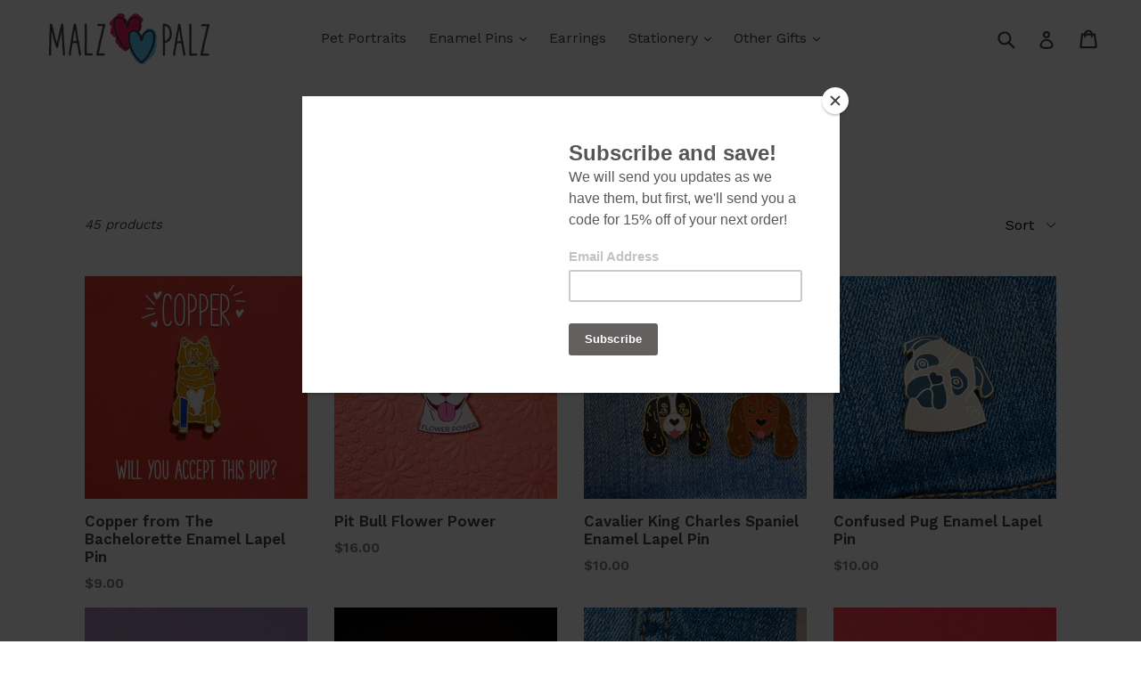

--- FILE ---
content_type: text/html; charset=utf-8
request_url: https://www.malzpalz.com/collections/dog-pins
body_size: 27493
content:
<!doctype html>
<!--[if IE 9]> <html class="ie9 no-js" lang="en"> <![endif]-->
<!--[if (gt IE 9)|!(IE)]><!--> <html class="no-js" lang="en"> <!--<![endif]-->
<head>
  <meta name="google-site-verification" content="GIaLNuUiEWjh7xlbCb__FxGWZXD67EamIVScHKdngSw" />
  <link rel="shortcut icon" href="//www.malzpalz.com/cdn/shop/t/1/assets/favicon.ico?v=10824278482407844251483749908" type="image/x-icon" />
  <meta charset="utf-8">
  <meta http-equiv="X-UA-Compatible" content="IE=edge,chrome=1">
  <meta name="viewport" content="width=device-width,initial-scale=1">
  <meta name="theme-color" content="#5cc7f2">
  <link rel="canonical" href="https://www.malzpalz.com/collections/dog-pins">

  

  
  <title>
    Dog Pins
    
    
    
      &ndash; Malz Palz
    
  </title>

  
    <meta name="description" content="Our canine friends in pin form ❤️ Designed with ruv in NY.">
  

  <!-- /snippets/social-meta-tags.liquid -->
<meta property="og:site_name" content="Malz Palz">
<meta property="og:url" content="https://www.malzpalz.com/collections/dog-pins">
<meta property="og:title" content="Dog Pins">
<meta property="og:type" content="website">
<meta property="og:description" content="Our canine friends in pin form ❤️ Designed with ruv in NY.">


<meta name="twitter:site" content="@malzpalznyc">
<meta name="twitter:card" content="summary_large_image">
<meta name="twitter:title" content="Dog Pins">
<meta name="twitter:description" content="Our canine friends in pin form ❤️ Designed with ruv in NY.">


  <link href="//www.malzpalz.com/cdn/shop/t/1/assets/theme.scss.css?v=63931088133570005851674756012" rel="stylesheet" type="text/css" media="all" />
  

  <link href="//fonts.googleapis.com/css?family=Work+Sans:400,700" rel="stylesheet" type="text/css" media="all" />


  

    <link href="//fonts.googleapis.com/css?family=Work+Sans:600" rel="stylesheet" type="text/css" media="all" />
  



  <script>
    var theme = {
      strings: {
        addToCart: "Add to cart",
        soldOut: "Sold out",
        unavailable: "Unavailable",
        showMore: "Show More",
        showLess: "Show Less"
      },
      moneyFormat: "${{amount}}"
    }

    document.documentElement.className = document.documentElement.className.replace('no-js', 'js');
  </script>

  <!--[if (lte IE 9) ]><script src="//www.malzpalz.com/cdn/shop/t/1/assets/match-media.min.js?v=22265819453975888031480897580" type="text/javascript"></script><![endif]-->

  

  <!--[if (gt IE 9)|!(IE)]><!--><script src="//www.malzpalz.com/cdn/shop/t/1/assets/vendor.js?v=136118274122071307521480897580" defer="defer"></script><!--<![endif]-->
  <!--[if lte IE 9]><script src="//www.malzpalz.com/cdn/shop/t/1/assets/vendor.js?v=136118274122071307521480897580"></script><![endif]-->

  <!--[if (gt IE 9)|!(IE)]><!--><script src="//www.malzpalz.com/cdn/shop/t/1/assets/theme.js?v=101920762964405508971480897580" defer="defer"></script><!--<![endif]-->
  <!--[if lte IE 9]><script src="//www.malzpalz.com/cdn/shop/t/1/assets/theme.js?v=101920762964405508971480897580"></script><![endif]-->

  <script>window.performance && window.performance.mark && window.performance.mark('shopify.content_for_header.start');</script><meta name="google-site-verification" content="GIaLNuUiEWjh7xlbCb__FxGWZXD67EamIVScHKdngSw">
<meta id="shopify-digital-wallet" name="shopify-digital-wallet" content="/16393783/digital_wallets/dialog">
<meta name="shopify-checkout-api-token" content="5b1eae2c1b18ffaba609aec5836dff1f">
<meta id="in-context-paypal-metadata" data-shop-id="16393783" data-venmo-supported="false" data-environment="production" data-locale="en_US" data-paypal-v4="true" data-currency="USD">
<link rel="alternate" type="application/atom+xml" title="Feed" href="/collections/dog-pins.atom" />
<link rel="next" href="/collections/dog-pins?page=2">
<link rel="alternate" type="application/json+oembed" href="https://www.malzpalz.com/collections/dog-pins.oembed">
<script async="async" src="/checkouts/internal/preloads.js?locale=en-US"></script>
<link rel="preconnect" href="https://shop.app" crossorigin="anonymous">
<script async="async" src="https://shop.app/checkouts/internal/preloads.js?locale=en-US&shop_id=16393783" crossorigin="anonymous"></script>
<script id="apple-pay-shop-capabilities" type="application/json">{"shopId":16393783,"countryCode":"US","currencyCode":"USD","merchantCapabilities":["supports3DS"],"merchantId":"gid:\/\/shopify\/Shop\/16393783","merchantName":"Malz Palz","requiredBillingContactFields":["postalAddress","email","phone"],"requiredShippingContactFields":["postalAddress","email","phone"],"shippingType":"shipping","supportedNetworks":["visa","masterCard","amex","discover","elo","jcb"],"total":{"type":"pending","label":"Malz Palz","amount":"1.00"},"shopifyPaymentsEnabled":true,"supportsSubscriptions":true}</script>
<script id="shopify-features" type="application/json">{"accessToken":"5b1eae2c1b18ffaba609aec5836dff1f","betas":["rich-media-storefront-analytics"],"domain":"www.malzpalz.com","predictiveSearch":true,"shopId":16393783,"locale":"en"}</script>
<script>var Shopify = Shopify || {};
Shopify.shop = "malzpalz.myshopify.com";
Shopify.locale = "en";
Shopify.currency = {"active":"USD","rate":"1.0"};
Shopify.country = "US";
Shopify.theme = {"name":"debut","id":154046597,"schema_name":"Debut","schema_version":"1.0.0","theme_store_id":796,"role":"main"};
Shopify.theme.handle = "null";
Shopify.theme.style = {"id":null,"handle":null};
Shopify.cdnHost = "www.malzpalz.com/cdn";
Shopify.routes = Shopify.routes || {};
Shopify.routes.root = "/";</script>
<script type="module">!function(o){(o.Shopify=o.Shopify||{}).modules=!0}(window);</script>
<script>!function(o){function n(){var o=[];function n(){o.push(Array.prototype.slice.apply(arguments))}return n.q=o,n}var t=o.Shopify=o.Shopify||{};t.loadFeatures=n(),t.autoloadFeatures=n()}(window);</script>
<script>
  window.ShopifyPay = window.ShopifyPay || {};
  window.ShopifyPay.apiHost = "shop.app\/pay";
  window.ShopifyPay.redirectState = null;
</script>
<script id="shop-js-analytics" type="application/json">{"pageType":"collection"}</script>
<script defer="defer" async type="module" src="//www.malzpalz.com/cdn/shopifycloud/shop-js/modules/v2/client.init-shop-cart-sync_C5BV16lS.en.esm.js"></script>
<script defer="defer" async type="module" src="//www.malzpalz.com/cdn/shopifycloud/shop-js/modules/v2/chunk.common_CygWptCX.esm.js"></script>
<script type="module">
  await import("//www.malzpalz.com/cdn/shopifycloud/shop-js/modules/v2/client.init-shop-cart-sync_C5BV16lS.en.esm.js");
await import("//www.malzpalz.com/cdn/shopifycloud/shop-js/modules/v2/chunk.common_CygWptCX.esm.js");

  window.Shopify.SignInWithShop?.initShopCartSync?.({"fedCMEnabled":true,"windoidEnabled":true});

</script>
<script>
  window.Shopify = window.Shopify || {};
  if (!window.Shopify.featureAssets) window.Shopify.featureAssets = {};
  window.Shopify.featureAssets['shop-js'] = {"shop-cart-sync":["modules/v2/client.shop-cart-sync_ZFArdW7E.en.esm.js","modules/v2/chunk.common_CygWptCX.esm.js"],"init-fed-cm":["modules/v2/client.init-fed-cm_CmiC4vf6.en.esm.js","modules/v2/chunk.common_CygWptCX.esm.js"],"shop-button":["modules/v2/client.shop-button_tlx5R9nI.en.esm.js","modules/v2/chunk.common_CygWptCX.esm.js"],"shop-cash-offers":["modules/v2/client.shop-cash-offers_DOA2yAJr.en.esm.js","modules/v2/chunk.common_CygWptCX.esm.js","modules/v2/chunk.modal_D71HUcav.esm.js"],"init-windoid":["modules/v2/client.init-windoid_sURxWdc1.en.esm.js","modules/v2/chunk.common_CygWptCX.esm.js"],"shop-toast-manager":["modules/v2/client.shop-toast-manager_ClPi3nE9.en.esm.js","modules/v2/chunk.common_CygWptCX.esm.js"],"init-shop-email-lookup-coordinator":["modules/v2/client.init-shop-email-lookup-coordinator_B8hsDcYM.en.esm.js","modules/v2/chunk.common_CygWptCX.esm.js"],"init-shop-cart-sync":["modules/v2/client.init-shop-cart-sync_C5BV16lS.en.esm.js","modules/v2/chunk.common_CygWptCX.esm.js"],"avatar":["modules/v2/client.avatar_BTnouDA3.en.esm.js"],"pay-button":["modules/v2/client.pay-button_FdsNuTd3.en.esm.js","modules/v2/chunk.common_CygWptCX.esm.js"],"init-customer-accounts":["modules/v2/client.init-customer-accounts_DxDtT_ad.en.esm.js","modules/v2/client.shop-login-button_C5VAVYt1.en.esm.js","modules/v2/chunk.common_CygWptCX.esm.js","modules/v2/chunk.modal_D71HUcav.esm.js"],"init-shop-for-new-customer-accounts":["modules/v2/client.init-shop-for-new-customer-accounts_ChsxoAhi.en.esm.js","modules/v2/client.shop-login-button_C5VAVYt1.en.esm.js","modules/v2/chunk.common_CygWptCX.esm.js","modules/v2/chunk.modal_D71HUcav.esm.js"],"shop-login-button":["modules/v2/client.shop-login-button_C5VAVYt1.en.esm.js","modules/v2/chunk.common_CygWptCX.esm.js","modules/v2/chunk.modal_D71HUcav.esm.js"],"init-customer-accounts-sign-up":["modules/v2/client.init-customer-accounts-sign-up_CPSyQ0Tj.en.esm.js","modules/v2/client.shop-login-button_C5VAVYt1.en.esm.js","modules/v2/chunk.common_CygWptCX.esm.js","modules/v2/chunk.modal_D71HUcav.esm.js"],"shop-follow-button":["modules/v2/client.shop-follow-button_Cva4Ekp9.en.esm.js","modules/v2/chunk.common_CygWptCX.esm.js","modules/v2/chunk.modal_D71HUcav.esm.js"],"checkout-modal":["modules/v2/client.checkout-modal_BPM8l0SH.en.esm.js","modules/v2/chunk.common_CygWptCX.esm.js","modules/v2/chunk.modal_D71HUcav.esm.js"],"lead-capture":["modules/v2/client.lead-capture_Bi8yE_yS.en.esm.js","modules/v2/chunk.common_CygWptCX.esm.js","modules/v2/chunk.modal_D71HUcav.esm.js"],"shop-login":["modules/v2/client.shop-login_D6lNrXab.en.esm.js","modules/v2/chunk.common_CygWptCX.esm.js","modules/v2/chunk.modal_D71HUcav.esm.js"],"payment-terms":["modules/v2/client.payment-terms_CZxnsJam.en.esm.js","modules/v2/chunk.common_CygWptCX.esm.js","modules/v2/chunk.modal_D71HUcav.esm.js"]};
</script>
<script>(function() {
  var isLoaded = false;
  function asyncLoad() {
    if (isLoaded) return;
    isLoaded = true;
    var urls = ["https:\/\/chimpstatic.com\/mcjs-connected\/js\/users\/3daee4d6ea62606ee518d02f3\/bec07b9d82b78ca4854c4120d.js?shop=malzpalz.myshopify.com","https:\/\/cdn.sweettooth.io\/assets\/storefront.js?shop=malzpalz.myshopify.com","\/\/cdn.shopify.com\/proxy\/7d91df3c184d9aaeb96e3d25729dfa3dc40fd32495362ca68a6593c4b9807dcc\/static.cdn.printful.com\/static\/js\/external\/shopify-product-customizer.js?v=0.28\u0026shop=malzpalz.myshopify.com\u0026sp-cache-control=cHVibGljLCBtYXgtYWdlPTkwMA"];
    for (var i = 0; i < urls.length; i++) {
      var s = document.createElement('script');
      s.type = 'text/javascript';
      s.async = true;
      s.src = urls[i];
      var x = document.getElementsByTagName('script')[0];
      x.parentNode.insertBefore(s, x);
    }
  };
  if(window.attachEvent) {
    window.attachEvent('onload', asyncLoad);
  } else {
    window.addEventListener('load', asyncLoad, false);
  }
})();</script>
<script id="__st">var __st={"a":16393783,"offset":-18000,"reqid":"d0517f13-70a2-42e7-96e3-167b4d63469f-1768719999","pageurl":"www.malzpalz.com\/collections\/dog-pins","u":"6ac7cf756fcc","p":"collection","rtyp":"collection","rid":238715469979};</script>
<script>window.ShopifyPaypalV4VisibilityTracking = true;</script>
<script id="captcha-bootstrap">!function(){'use strict';const t='contact',e='account',n='new_comment',o=[[t,t],['blogs',n],['comments',n],[t,'customer']],c=[[e,'customer_login'],[e,'guest_login'],[e,'recover_customer_password'],[e,'create_customer']],r=t=>t.map((([t,e])=>`form[action*='/${t}']:not([data-nocaptcha='true']) input[name='form_type'][value='${e}']`)).join(','),a=t=>()=>t?[...document.querySelectorAll(t)].map((t=>t.form)):[];function s(){const t=[...o],e=r(t);return a(e)}const i='password',u='form_key',d=['recaptcha-v3-token','g-recaptcha-response','h-captcha-response',i],f=()=>{try{return window.sessionStorage}catch{return}},m='__shopify_v',_=t=>t.elements[u];function p(t,e,n=!1){try{const o=window.sessionStorage,c=JSON.parse(o.getItem(e)),{data:r}=function(t){const{data:e,action:n}=t;return t[m]||n?{data:e,action:n}:{data:t,action:n}}(c);for(const[e,n]of Object.entries(r))t.elements[e]&&(t.elements[e].value=n);n&&o.removeItem(e)}catch(o){console.error('form repopulation failed',{error:o})}}const l='form_type',E='cptcha';function T(t){t.dataset[E]=!0}const w=window,h=w.document,L='Shopify',v='ce_forms',y='captcha';let A=!1;((t,e)=>{const n=(g='f06e6c50-85a8-45c8-87d0-21a2b65856fe',I='https://cdn.shopify.com/shopifycloud/storefront-forms-hcaptcha/ce_storefront_forms_captcha_hcaptcha.v1.5.2.iife.js',D={infoText:'Protected by hCaptcha',privacyText:'Privacy',termsText:'Terms'},(t,e,n)=>{const o=w[L][v],c=o.bindForm;if(c)return c(t,g,e,D).then(n);var r;o.q.push([[t,g,e,D],n]),r=I,A||(h.body.append(Object.assign(h.createElement('script'),{id:'captcha-provider',async:!0,src:r})),A=!0)});var g,I,D;w[L]=w[L]||{},w[L][v]=w[L][v]||{},w[L][v].q=[],w[L][y]=w[L][y]||{},w[L][y].protect=function(t,e){n(t,void 0,e),T(t)},Object.freeze(w[L][y]),function(t,e,n,w,h,L){const[v,y,A,g]=function(t,e,n){const i=e?o:[],u=t?c:[],d=[...i,...u],f=r(d),m=r(i),_=r(d.filter((([t,e])=>n.includes(e))));return[a(f),a(m),a(_),s()]}(w,h,L),I=t=>{const e=t.target;return e instanceof HTMLFormElement?e:e&&e.form},D=t=>v().includes(t);t.addEventListener('submit',(t=>{const e=I(t);if(!e)return;const n=D(e)&&!e.dataset.hcaptchaBound&&!e.dataset.recaptchaBound,o=_(e),c=g().includes(e)&&(!o||!o.value);(n||c)&&t.preventDefault(),c&&!n&&(function(t){try{if(!f())return;!function(t){const e=f();if(!e)return;const n=_(t);if(!n)return;const o=n.value;o&&e.removeItem(o)}(t);const e=Array.from(Array(32),(()=>Math.random().toString(36)[2])).join('');!function(t,e){_(t)||t.append(Object.assign(document.createElement('input'),{type:'hidden',name:u})),t.elements[u].value=e}(t,e),function(t,e){const n=f();if(!n)return;const o=[...t.querySelectorAll(`input[type='${i}']`)].map((({name:t})=>t)),c=[...d,...o],r={};for(const[a,s]of new FormData(t).entries())c.includes(a)||(r[a]=s);n.setItem(e,JSON.stringify({[m]:1,action:t.action,data:r}))}(t,e)}catch(e){console.error('failed to persist form',e)}}(e),e.submit())}));const S=(t,e)=>{t&&!t.dataset[E]&&(n(t,e.some((e=>e===t))),T(t))};for(const o of['focusin','change'])t.addEventListener(o,(t=>{const e=I(t);D(e)&&S(e,y())}));const B=e.get('form_key'),M=e.get(l),P=B&&M;t.addEventListener('DOMContentLoaded',(()=>{const t=y();if(P)for(const e of t)e.elements[l].value===M&&p(e,B);[...new Set([...A(),...v().filter((t=>'true'===t.dataset.shopifyCaptcha))])].forEach((e=>S(e,t)))}))}(h,new URLSearchParams(w.location.search),n,t,e,['guest_login'])})(!0,!0)}();</script>
<script integrity="sha256-4kQ18oKyAcykRKYeNunJcIwy7WH5gtpwJnB7kiuLZ1E=" data-source-attribution="shopify.loadfeatures" defer="defer" src="//www.malzpalz.com/cdn/shopifycloud/storefront/assets/storefront/load_feature-a0a9edcb.js" crossorigin="anonymous"></script>
<script crossorigin="anonymous" defer="defer" src="//www.malzpalz.com/cdn/shopifycloud/storefront/assets/shopify_pay/storefront-65b4c6d7.js?v=20250812"></script>
<script data-source-attribution="shopify.dynamic_checkout.dynamic.init">var Shopify=Shopify||{};Shopify.PaymentButton=Shopify.PaymentButton||{isStorefrontPortableWallets:!0,init:function(){window.Shopify.PaymentButton.init=function(){};var t=document.createElement("script");t.src="https://www.malzpalz.com/cdn/shopifycloud/portable-wallets/latest/portable-wallets.en.js",t.type="module",document.head.appendChild(t)}};
</script>
<script data-source-attribution="shopify.dynamic_checkout.buyer_consent">
  function portableWalletsHideBuyerConsent(e){var t=document.getElementById("shopify-buyer-consent"),n=document.getElementById("shopify-subscription-policy-button");t&&n&&(t.classList.add("hidden"),t.setAttribute("aria-hidden","true"),n.removeEventListener("click",e))}function portableWalletsShowBuyerConsent(e){var t=document.getElementById("shopify-buyer-consent"),n=document.getElementById("shopify-subscription-policy-button");t&&n&&(t.classList.remove("hidden"),t.removeAttribute("aria-hidden"),n.addEventListener("click",e))}window.Shopify?.PaymentButton&&(window.Shopify.PaymentButton.hideBuyerConsent=portableWalletsHideBuyerConsent,window.Shopify.PaymentButton.showBuyerConsent=portableWalletsShowBuyerConsent);
</script>
<script data-source-attribution="shopify.dynamic_checkout.cart.bootstrap">document.addEventListener("DOMContentLoaded",(function(){function t(){return document.querySelector("shopify-accelerated-checkout-cart, shopify-accelerated-checkout")}if(t())Shopify.PaymentButton.init();else{new MutationObserver((function(e,n){t()&&(Shopify.PaymentButton.init(),n.disconnect())})).observe(document.body,{childList:!0,subtree:!0})}}));
</script>
<link id="shopify-accelerated-checkout-styles" rel="stylesheet" media="screen" href="https://www.malzpalz.com/cdn/shopifycloud/portable-wallets/latest/accelerated-checkout-backwards-compat.css" crossorigin="anonymous">
<style id="shopify-accelerated-checkout-cart">
        #shopify-buyer-consent {
  margin-top: 1em;
  display: inline-block;
  width: 100%;
}

#shopify-buyer-consent.hidden {
  display: none;
}

#shopify-subscription-policy-button {
  background: none;
  border: none;
  padding: 0;
  text-decoration: underline;
  font-size: inherit;
  cursor: pointer;
}

#shopify-subscription-policy-button::before {
  box-shadow: none;
}

      </style>

<script>window.performance && window.performance.mark && window.performance.mark('shopify.content_for_header.end');</script>
  <script>
  !function(t,n){function o(n){var o=t.getElementsByTagName("script")[0],i=t.createElement("script");i.src=n,i.crossOrigin="",o.parentNode.insertBefore(i,o)}if(!n.isLoyaltyLion){window.loyaltylion=n,void 0===window.lion&&(window.lion=n),n.version=2,n.isLoyaltyLion=!0;var i=new Date,e=i.getFullYear().toString()+i.getMonth().toString()+i.getDate().toString();o("https://sdk.loyaltylion.net/static/2/loader.js?t="+e);var r=!1;n.init=function(t){if(r)throw new Error("Cannot call lion.init more than once");r=!0;var a=n._token=t.token;if(!a)throw new Error("Token must be supplied to lion.init");for(var l=[],s="_push configure bootstrap shutdown on removeListener authenticateCustomer".split(" "),c=0;c<s.length;c+=1)!function(t,n){t[n]=function(){l.push([n,Array.prototype.slice.call(arguments,0)])}}(n,s[c]);o("https://sdk.loyaltylion.net/sdk/start/"+a+".js?t="+e+i.getHours().toString()),n._initData=t,n._buffer=l}}}(document,window.loyaltylion||[]);

  
    loyaltylion.init({ token: 'd6252674b76892d5b4e71f11f268eb6e' });
  
</script>
<meta property="og:image" content="https://cdn.shopify.com/s/files/1/1639/3783/files/Malz-Palz-Logo-Horizontal-4C_2x_4117f876-63b2-4ac1-bdb5-227b35d3b326.png?height=628&pad_color=ffffff&v=1613172262&width=1200" />
<meta property="og:image:secure_url" content="https://cdn.shopify.com/s/files/1/1639/3783/files/Malz-Palz-Logo-Horizontal-4C_2x_4117f876-63b2-4ac1-bdb5-227b35d3b326.png?height=628&pad_color=ffffff&v=1613172262&width=1200" />
<meta property="og:image:width" content="1200" />
<meta property="og:image:height" content="628" />
<meta property="og:image:alt" content="Malz Palz Logo Horizontal 4 Color" />
<link href="https://monorail-edge.shopifysvc.com" rel="dns-prefetch">
<script>(function(){if ("sendBeacon" in navigator && "performance" in window) {try {var session_token_from_headers = performance.getEntriesByType('navigation')[0].serverTiming.find(x => x.name == '_s').description;} catch {var session_token_from_headers = undefined;}var session_cookie_matches = document.cookie.match(/_shopify_s=([^;]*)/);var session_token_from_cookie = session_cookie_matches && session_cookie_matches.length === 2 ? session_cookie_matches[1] : "";var session_token = session_token_from_headers || session_token_from_cookie || "";function handle_abandonment_event(e) {var entries = performance.getEntries().filter(function(entry) {return /monorail-edge.shopifysvc.com/.test(entry.name);});if (!window.abandonment_tracked && entries.length === 0) {window.abandonment_tracked = true;var currentMs = Date.now();var navigation_start = performance.timing.navigationStart;var payload = {shop_id: 16393783,url: window.location.href,navigation_start,duration: currentMs - navigation_start,session_token,page_type: "collection"};window.navigator.sendBeacon("https://monorail-edge.shopifysvc.com/v1/produce", JSON.stringify({schema_id: "online_store_buyer_site_abandonment/1.1",payload: payload,metadata: {event_created_at_ms: currentMs,event_sent_at_ms: currentMs}}));}}window.addEventListener('pagehide', handle_abandonment_event);}}());</script>
<script id="web-pixels-manager-setup">(function e(e,d,r,n,o){if(void 0===o&&(o={}),!Boolean(null===(a=null===(i=window.Shopify)||void 0===i?void 0:i.analytics)||void 0===a?void 0:a.replayQueue)){var i,a;window.Shopify=window.Shopify||{};var t=window.Shopify;t.analytics=t.analytics||{};var s=t.analytics;s.replayQueue=[],s.publish=function(e,d,r){return s.replayQueue.push([e,d,r]),!0};try{self.performance.mark("wpm:start")}catch(e){}var l=function(){var e={modern:/Edge?\/(1{2}[4-9]|1[2-9]\d|[2-9]\d{2}|\d{4,})\.\d+(\.\d+|)|Firefox\/(1{2}[4-9]|1[2-9]\d|[2-9]\d{2}|\d{4,})\.\d+(\.\d+|)|Chrom(ium|e)\/(9{2}|\d{3,})\.\d+(\.\d+|)|(Maci|X1{2}).+ Version\/(15\.\d+|(1[6-9]|[2-9]\d|\d{3,})\.\d+)([,.]\d+|)( \(\w+\)|)( Mobile\/\w+|) Safari\/|Chrome.+OPR\/(9{2}|\d{3,})\.\d+\.\d+|(CPU[ +]OS|iPhone[ +]OS|CPU[ +]iPhone|CPU IPhone OS|CPU iPad OS)[ +]+(15[._]\d+|(1[6-9]|[2-9]\d|\d{3,})[._]\d+)([._]\d+|)|Android:?[ /-](13[3-9]|1[4-9]\d|[2-9]\d{2}|\d{4,})(\.\d+|)(\.\d+|)|Android.+Firefox\/(13[5-9]|1[4-9]\d|[2-9]\d{2}|\d{4,})\.\d+(\.\d+|)|Android.+Chrom(ium|e)\/(13[3-9]|1[4-9]\d|[2-9]\d{2}|\d{4,})\.\d+(\.\d+|)|SamsungBrowser\/([2-9]\d|\d{3,})\.\d+/,legacy:/Edge?\/(1[6-9]|[2-9]\d|\d{3,})\.\d+(\.\d+|)|Firefox\/(5[4-9]|[6-9]\d|\d{3,})\.\d+(\.\d+|)|Chrom(ium|e)\/(5[1-9]|[6-9]\d|\d{3,})\.\d+(\.\d+|)([\d.]+$|.*Safari\/(?![\d.]+ Edge\/[\d.]+$))|(Maci|X1{2}).+ Version\/(10\.\d+|(1[1-9]|[2-9]\d|\d{3,})\.\d+)([,.]\d+|)( \(\w+\)|)( Mobile\/\w+|) Safari\/|Chrome.+OPR\/(3[89]|[4-9]\d|\d{3,})\.\d+\.\d+|(CPU[ +]OS|iPhone[ +]OS|CPU[ +]iPhone|CPU IPhone OS|CPU iPad OS)[ +]+(10[._]\d+|(1[1-9]|[2-9]\d|\d{3,})[._]\d+)([._]\d+|)|Android:?[ /-](13[3-9]|1[4-9]\d|[2-9]\d{2}|\d{4,})(\.\d+|)(\.\d+|)|Mobile Safari.+OPR\/([89]\d|\d{3,})\.\d+\.\d+|Android.+Firefox\/(13[5-9]|1[4-9]\d|[2-9]\d{2}|\d{4,})\.\d+(\.\d+|)|Android.+Chrom(ium|e)\/(13[3-9]|1[4-9]\d|[2-9]\d{2}|\d{4,})\.\d+(\.\d+|)|Android.+(UC? ?Browser|UCWEB|U3)[ /]?(15\.([5-9]|\d{2,})|(1[6-9]|[2-9]\d|\d{3,})\.\d+)\.\d+|SamsungBrowser\/(5\.\d+|([6-9]|\d{2,})\.\d+)|Android.+MQ{2}Browser\/(14(\.(9|\d{2,})|)|(1[5-9]|[2-9]\d|\d{3,})(\.\d+|))(\.\d+|)|K[Aa][Ii]OS\/(3\.\d+|([4-9]|\d{2,})\.\d+)(\.\d+|)/},d=e.modern,r=e.legacy,n=navigator.userAgent;return n.match(d)?"modern":n.match(r)?"legacy":"unknown"}(),u="modern"===l?"modern":"legacy",c=(null!=n?n:{modern:"",legacy:""})[u],f=function(e){return[e.baseUrl,"/wpm","/b",e.hashVersion,"modern"===e.buildTarget?"m":"l",".js"].join("")}({baseUrl:d,hashVersion:r,buildTarget:u}),m=function(e){var d=e.version,r=e.bundleTarget,n=e.surface,o=e.pageUrl,i=e.monorailEndpoint;return{emit:function(e){var a=e.status,t=e.errorMsg,s=(new Date).getTime(),l=JSON.stringify({metadata:{event_sent_at_ms:s},events:[{schema_id:"web_pixels_manager_load/3.1",payload:{version:d,bundle_target:r,page_url:o,status:a,surface:n,error_msg:t},metadata:{event_created_at_ms:s}}]});if(!i)return console&&console.warn&&console.warn("[Web Pixels Manager] No Monorail endpoint provided, skipping logging."),!1;try{return self.navigator.sendBeacon.bind(self.navigator)(i,l)}catch(e){}var u=new XMLHttpRequest;try{return u.open("POST",i,!0),u.setRequestHeader("Content-Type","text/plain"),u.send(l),!0}catch(e){return console&&console.warn&&console.warn("[Web Pixels Manager] Got an unhandled error while logging to Monorail."),!1}}}}({version:r,bundleTarget:l,surface:e.surface,pageUrl:self.location.href,monorailEndpoint:e.monorailEndpoint});try{o.browserTarget=l,function(e){var d=e.src,r=e.async,n=void 0===r||r,o=e.onload,i=e.onerror,a=e.sri,t=e.scriptDataAttributes,s=void 0===t?{}:t,l=document.createElement("script"),u=document.querySelector("head"),c=document.querySelector("body");if(l.async=n,l.src=d,a&&(l.integrity=a,l.crossOrigin="anonymous"),s)for(var f in s)if(Object.prototype.hasOwnProperty.call(s,f))try{l.dataset[f]=s[f]}catch(e){}if(o&&l.addEventListener("load",o),i&&l.addEventListener("error",i),u)u.appendChild(l);else{if(!c)throw new Error("Did not find a head or body element to append the script");c.appendChild(l)}}({src:f,async:!0,onload:function(){if(!function(){var e,d;return Boolean(null===(d=null===(e=window.Shopify)||void 0===e?void 0:e.analytics)||void 0===d?void 0:d.initialized)}()){var d=window.webPixelsManager.init(e)||void 0;if(d){var r=window.Shopify.analytics;r.replayQueue.forEach((function(e){var r=e[0],n=e[1],o=e[2];d.publishCustomEvent(r,n,o)})),r.replayQueue=[],r.publish=d.publishCustomEvent,r.visitor=d.visitor,r.initialized=!0}}},onerror:function(){return m.emit({status:"failed",errorMsg:"".concat(f," has failed to load")})},sri:function(e){var d=/^sha384-[A-Za-z0-9+/=]+$/;return"string"==typeof e&&d.test(e)}(c)?c:"",scriptDataAttributes:o}),m.emit({status:"loading"})}catch(e){m.emit({status:"failed",errorMsg:(null==e?void 0:e.message)||"Unknown error"})}}})({shopId: 16393783,storefrontBaseUrl: "https://www.malzpalz.com",extensionsBaseUrl: "https://extensions.shopifycdn.com/cdn/shopifycloud/web-pixels-manager",monorailEndpoint: "https://monorail-edge.shopifysvc.com/unstable/produce_batch",surface: "storefront-renderer",enabledBetaFlags: ["2dca8a86"],webPixelsConfigList: [{"id":"575635611","configuration":"{\"config\":\"{\\\"pixel_id\\\":\\\"AW-431682768\\\",\\\"target_country\\\":\\\"US\\\",\\\"gtag_events\\\":[{\\\"type\\\":\\\"search\\\",\\\"action_label\\\":\\\"AW-431682768\\\/RjDGCMDXjfQBENDp680B\\\"},{\\\"type\\\":\\\"begin_checkout\\\",\\\"action_label\\\":\\\"AW-431682768\\\/zcOzCL3XjfQBENDp680B\\\"},{\\\"type\\\":\\\"view_item\\\",\\\"action_label\\\":[\\\"AW-431682768\\\/5mHRCLfXjfQBENDp680B\\\",\\\"MC-CXDM2PCVLX\\\"]},{\\\"type\\\":\\\"purchase\\\",\\\"action_label\\\":[\\\"AW-431682768\\\/3srdCLTXjfQBENDp680B\\\",\\\"MC-CXDM2PCVLX\\\"]},{\\\"type\\\":\\\"page_view\\\",\\\"action_label\\\":[\\\"AW-431682768\\\/pmQrCLHXjfQBENDp680B\\\",\\\"MC-CXDM2PCVLX\\\"]},{\\\"type\\\":\\\"add_payment_info\\\",\\\"action_label\\\":\\\"AW-431682768\\\/eEOlCMPXjfQBENDp680B\\\"},{\\\"type\\\":\\\"add_to_cart\\\",\\\"action_label\\\":\\\"AW-431682768\\\/0XiqCLrXjfQBENDp680B\\\"}],\\\"enable_monitoring_mode\\\":false}\"}","eventPayloadVersion":"v1","runtimeContext":"OPEN","scriptVersion":"b2a88bafab3e21179ed38636efcd8a93","type":"APP","apiClientId":1780363,"privacyPurposes":[],"dataSharingAdjustments":{"protectedCustomerApprovalScopes":["read_customer_address","read_customer_email","read_customer_name","read_customer_personal_data","read_customer_phone"]}},{"id":"303857819","configuration":"{\"pixel_id\":\"1950299885199220\",\"pixel_type\":\"facebook_pixel\",\"metaapp_system_user_token\":\"-\"}","eventPayloadVersion":"v1","runtimeContext":"OPEN","scriptVersion":"ca16bc87fe92b6042fbaa3acc2fbdaa6","type":"APP","apiClientId":2329312,"privacyPurposes":["ANALYTICS","MARKETING","SALE_OF_DATA"],"dataSharingAdjustments":{"protectedCustomerApprovalScopes":["read_customer_address","read_customer_email","read_customer_name","read_customer_personal_data","read_customer_phone"]}},{"id":"112459931","eventPayloadVersion":"v1","runtimeContext":"LAX","scriptVersion":"1","type":"CUSTOM","privacyPurposes":["ANALYTICS"],"name":"Google Analytics tag (migrated)"},{"id":"shopify-app-pixel","configuration":"{}","eventPayloadVersion":"v1","runtimeContext":"STRICT","scriptVersion":"0450","apiClientId":"shopify-pixel","type":"APP","privacyPurposes":["ANALYTICS","MARKETING"]},{"id":"shopify-custom-pixel","eventPayloadVersion":"v1","runtimeContext":"LAX","scriptVersion":"0450","apiClientId":"shopify-pixel","type":"CUSTOM","privacyPurposes":["ANALYTICS","MARKETING"]}],isMerchantRequest: false,initData: {"shop":{"name":"Malz Palz","paymentSettings":{"currencyCode":"USD"},"myshopifyDomain":"malzpalz.myshopify.com","countryCode":"US","storefrontUrl":"https:\/\/www.malzpalz.com"},"customer":null,"cart":null,"checkout":null,"productVariants":[],"purchasingCompany":null},},"https://www.malzpalz.com/cdn","fcfee988w5aeb613cpc8e4bc33m6693e112",{"modern":"","legacy":""},{"shopId":"16393783","storefrontBaseUrl":"https:\/\/www.malzpalz.com","extensionBaseUrl":"https:\/\/extensions.shopifycdn.com\/cdn\/shopifycloud\/web-pixels-manager","surface":"storefront-renderer","enabledBetaFlags":"[\"2dca8a86\"]","isMerchantRequest":"false","hashVersion":"fcfee988w5aeb613cpc8e4bc33m6693e112","publish":"custom","events":"[[\"page_viewed\",{}],[\"collection_viewed\",{\"collection\":{\"id\":\"238715469979\",\"title\":\"Dog Pins\",\"productVariants\":[{\"price\":{\"amount\":9.0,\"currencyCode\":\"USD\"},\"product\":{\"title\":\"Copper from The Bachelorette Enamel Lapel Pin\",\"vendor\":\"Malz Palz\",\"id\":\"8104679941\",\"untranslatedTitle\":\"Copper from The Bachelorette Enamel Lapel Pin\",\"url\":\"\/products\/copper-from-the-bachelorette-enamel-pin\",\"type\":\"Enamel Lapel Pin\"},\"id\":\"31013100165\",\"image\":{\"src\":\"\/\/www.malzpalz.com\/cdn\/shop\/products\/copper-the-bachelorette-pup-pin.png?v=1525879980\"},\"sku\":\"\",\"title\":\"Default Title\",\"untranslatedTitle\":\"Default Title\"},{\"price\":{\"amount\":16.0,\"currencyCode\":\"USD\"},\"product\":{\"title\":\"Pit Bull Flower Power\",\"vendor\":\"Malz Palz\",\"id\":\"1503832866861\",\"untranslatedTitle\":\"Pit Bull Flower Power\",\"url\":\"\/products\/pit-bull-flower-power\",\"type\":\"Enamel Lapel Pin\"},\"id\":\"13845871394861\",\"image\":{\"src\":\"\/\/www.malzpalz.com\/cdn\/shop\/products\/flower-power-pit-bull-pin.png?v=1543860668\"},\"sku\":\"\",\"title\":\"Default Title\",\"untranslatedTitle\":\"Default Title\"},{\"price\":{\"amount\":10.0,\"currencyCode\":\"USD\"},\"product\":{\"title\":\"Cavalier King Charles Spaniel Enamel Lapel Pin\",\"vendor\":\"Malz Palz\",\"id\":\"6848076357\",\"untranslatedTitle\":\"Cavalier King Charles Spaniel Enamel Lapel Pin\",\"url\":\"\/products\/cavalier-king-charles-spaniel-lapel-pin\",\"type\":\"Enamel Lapel Pin\"},\"id\":\"23118693829\",\"image\":{\"src\":\"\/\/www.malzpalz.com\/cdn\/shop\/products\/Cavalier-King-Charles-Spaniel-Blenheim-Enamel-Pin.png?v=1525875570\"},\"sku\":\"\",\"title\":\"Blenheim\",\"untranslatedTitle\":\"Blenheim\"},{\"price\":{\"amount\":10.0,\"currencyCode\":\"USD\"},\"product\":{\"title\":\"Confused Pug Enamel Lapel Pin\",\"vendor\":\"Malz Palz\",\"id\":\"6847905605\",\"untranslatedTitle\":\"Confused Pug Enamel Lapel Pin\",\"url\":\"\/products\/confused-pug-lapel-pin\",\"type\":\"Enamel Lapel Pin\"},\"id\":\"23117729541\",\"image\":{\"src\":\"\/\/www.malzpalz.com\/cdn\/shop\/products\/Pug_7627.png?v=1525879393\"},\"sku\":\"\",\"title\":\"Default Title\",\"untranslatedTitle\":\"Default Title\"},{\"price\":{\"amount\":20.0,\"currencyCode\":\"USD\"},\"product\":{\"title\":\"Corgi Couple Wedding Set Enamel Pins\",\"vendor\":\"Malz Palz\",\"id\":\"620893437997\",\"untranslatedTitle\":\"Corgi Couple Wedding Set Enamel Pins\",\"url\":\"\/products\/corgi-couple-wedding-set-enamel-pins\",\"type\":\"Enamel Lapel Pin\"},\"id\":\"8149904064557\",\"image\":{\"src\":\"\/\/www.malzpalz.com\/cdn\/shop\/products\/wally-and-hazelbear-wedding-couple.png?v=1530557824\"},\"sku\":\"\",\"title\":\"Default Title\",\"untranslatedTitle\":\"Default Title\"},{\"price\":{\"amount\":12.0,\"currencyCode\":\"USD\"},\"product\":{\"title\":\"Noggy the Halloween Vampire Enamel Lapel Pin\",\"vendor\":\"Malz Palz\",\"id\":\"9110957957\",\"untranslatedTitle\":\"Noggy the Halloween Vampire Enamel Lapel Pin\",\"url\":\"\/products\/halloween-noggy-the-vampire-enamel-pin\",\"type\":\"Enamel Lapel Pin\"},\"id\":\"43704877125\",\"image\":{\"src\":\"\/\/www.malzpalz.com\/cdn\/shop\/products\/Noggy-the-Vampire-Halloween-Pin.jpg?v=1507072817\"},\"sku\":\"\",\"title\":\"Default Title\",\"untranslatedTitle\":\"Default Title\"},{\"price\":{\"amount\":10.0,\"currencyCode\":\"USD\"},\"product\":{\"title\":\"Smiling Corgi Enamel Lapel Pin\",\"vendor\":\"Malz Palz\",\"id\":\"6848077701\",\"untranslatedTitle\":\"Smiling Corgi Enamel Lapel Pin\",\"url\":\"\/products\/smiling-corgi-lapel-pin\",\"type\":\"Enamel Lapel Pin\"},\"id\":\"23118752837\",\"image\":{\"src\":\"\/\/www.malzpalz.com\/cdn\/shop\/products\/Corgi_7616_2.png?v=1525879331\"},\"sku\":\"\",\"title\":\"Default Title\",\"untranslatedTitle\":\"Default Title\"},{\"price\":{\"amount\":10.0,\"currencyCode\":\"USD\"},\"product\":{\"title\":\"Dachshund, Get A Long Little Doggie Enamel Lapel Pin\",\"vendor\":\"Malz Palz\",\"id\":\"587949113389\",\"untranslatedTitle\":\"Dachshund, Get A Long Little Doggie Enamel Lapel Pin\",\"url\":\"\/products\/dachshund-get-a-long-little-doggie-enamel-pin\",\"type\":\"Enamel Lapel Pin\"},\"id\":\"7236445732909\",\"image\":{\"src\":\"\/\/www.malzpalz.com\/cdn\/shop\/products\/malz-palz-cowboy-dachshund-black.png?v=1525880084\"},\"sku\":\"\",\"title\":\"Black \u0026 Tan\",\"untranslatedTitle\":\"Black \u0026 Tan\"},{\"price\":{\"amount\":10.0,\"currencyCode\":\"USD\"},\"product\":{\"title\":\"Happy Shiba Prince Enamel Lapel Pin\",\"vendor\":\"Malz Palz\",\"id\":\"6848080005\",\"untranslatedTitle\":\"Happy Shiba Prince Enamel Lapel Pin\",\"url\":\"\/products\/happy-shiba-prince-enamel-pin\",\"type\":\"Enamel Lapel Pin\"},\"id\":\"23118845189\",\"image\":{\"src\":\"\/\/www.malzpalz.com\/cdn\/shop\/products\/shiba_prince_3.png?v=1525879094\"},\"sku\":\"\",\"title\":\"Default Title\",\"untranslatedTitle\":\"Default Title\"},{\"price\":{\"amount\":10.0,\"currencyCode\":\"USD\"},\"product\":{\"title\":\"Dog Chinese Zodiac Enamel Lapel Pin\",\"vendor\":\"Malz Palz\",\"id\":\"7930842629\",\"untranslatedTitle\":\"Dog Chinese Zodiac Enamel Lapel Pin\",\"url\":\"\/products\/dog-chinese-zodiac-enamel-pin\",\"type\":\"Enamel Lapel Pin\"},\"id\":\"29957397765\",\"image\":{\"src\":\"\/\/www.malzpalz.com\/cdn\/shop\/products\/chinese-zodiac-animals-dog_7cefd138-7bd8-46e1-bfef-8c18c9be84ca.png?v=1525879138\"},\"sku\":\"\",\"title\":\"Default Title\",\"untranslatedTitle\":\"Default Title\"},{\"price\":{\"amount\":10.0,\"currencyCode\":\"USD\"},\"product\":{\"title\":\"Pit Bull Enamel Lapel Pin\",\"vendor\":\"Malz Palz LLC\",\"id\":\"1839755984941\",\"untranslatedTitle\":\"Pit Bull Enamel Lapel Pin\",\"url\":\"\/products\/pit-bull-terrier-enamel-lapel-pin\",\"type\":\"Enamel Lapel Pin\"},\"id\":\"15399514046509\",\"image\":{\"src\":\"\/\/www.malzpalz.com\/cdn\/shop\/products\/bean-white-pit-bull.png?v=1558970037\"},\"sku\":\"\",\"title\":\"Default Title\",\"untranslatedTitle\":\"Default Title\"},{\"price\":{\"amount\":12.0,\"currencyCode\":\"USD\"},\"product\":{\"title\":\"Malygos the Party Pup Limited Edition Enamel Lapel Pin\",\"vendor\":\"Malz Palz\",\"id\":\"587959173165\",\"untranslatedTitle\":\"Malygos the Party Pup Limited Edition Enamel Lapel Pin\",\"url\":\"\/products\/malygos-the-party-pup-enamel-pin\",\"type\":\"Enamel Lapel Pin\"},\"id\":\"7236492460077\",\"image\":{\"src\":\"\/\/www.malzpalz.com\/cdn\/shop\/products\/malz-palz-party-corgi-maly-2.png?v=1525879821\"},\"sku\":\"\",\"title\":\"Default Title\",\"untranslatedTitle\":\"Default Title\"},{\"price\":{\"amount\":10.0,\"currencyCode\":\"USD\"},\"product\":{\"title\":\"HazelBear the Princess Corgi in Purple Limited Edition Pin\",\"vendor\":\"Malz Palz\",\"id\":\"1445048975405\",\"untranslatedTitle\":\"HazelBear the Princess Corgi in Purple Limited Edition Pin\",\"url\":\"\/products\/hazelbear-the-princess-corgi-in-purple-limited-edition-pin\",\"type\":\"Enamel Lapel Pin\"},\"id\":\"13737751543853\",\"image\":{\"src\":\"\/\/www.malzpalz.com\/cdn\/shop\/products\/malz-palz-hazel-bear-princess-2018-purple.png?v=1541444023\"},\"sku\":\"\",\"title\":\"Default Title\",\"untranslatedTitle\":\"Default Title\"},{\"price\":{\"amount\":12.0,\"currencyCode\":\"USD\"},\"product\":{\"title\":\"Italian Greyhound Enamel Lapel Pin Collaboration\",\"vendor\":\"Malz Palz\",\"id\":\"666560331821\",\"untranslatedTitle\":\"Italian Greyhound Enamel Lapel Pin Collaboration\",\"url\":\"\/products\/italian-greyhound-enamel-lapel-pin-collaboration\",\"type\":\"Enamel Lapel Pin\"},\"id\":\"8204567740461\",\"image\":{\"src\":\"\/\/www.malzpalz.com\/cdn\/shop\/products\/italian-greyhound-enamel-pin.png?v=1532432644\"},\"sku\":\"\",\"title\":\"Default Title\",\"untranslatedTitle\":\"Default Title\"},{\"price\":{\"amount\":7.0,\"currencyCode\":\"USD\"},\"product\":{\"title\":\"Max KupJooce the Corgi Enamel Pin\",\"vendor\":\"Malz Palz\",\"id\":\"626951290925\",\"untranslatedTitle\":\"Max KupJooce the Corgi Enamel Pin\",\"url\":\"\/products\/max-kupjooce-the-corgi-enamel-pin-pre-order\",\"type\":\"Enamel Lapel Pin\"},\"id\":\"8086766092333\",\"image\":{\"src\":\"\/\/www.malzpalz.com\/cdn\/shop\/products\/malz-palz-bachelorette-corgi-pin.png?v=1533661519\"},\"sku\":\"\",\"title\":\"Default Title\",\"untranslatedTitle\":\"Default Title\"},{\"price\":{\"amount\":12.0,\"currencyCode\":\"USD\"},\"product\":{\"title\":\"Dahlia the Black Labrador Retriever Border Collie Mix Enamel Lapel Pin\",\"vendor\":\"Malz Palz\",\"id\":\"7532850053\",\"untranslatedTitle\":\"Dahlia the Black Labrador Retriever Border Collie Mix Enamel Lapel Pin\",\"url\":\"\/products\/dahlia-the-black-labrador-retriever-border-collie-mix-enamel-pin\",\"type\":\"Enamel Lapel Pin\"},\"id\":\"27967492037\",\"image\":{\"src\":\"\/\/www.malzpalz.com\/cdn\/shop\/products\/dahlia-on-denim.png?v=1525880033\"},\"sku\":\"\",\"title\":\"Default Title\",\"untranslatedTitle\":\"Default Title\"},{\"price\":{\"amount\":10.0,\"currencyCode\":\"USD\"},\"product\":{\"title\":\"The Fun Police in Brindle\",\"vendor\":\"Malz Palz\",\"id\":\"8871830661\",\"untranslatedTitle\":\"The Fun Police in Brindle\",\"url\":\"\/products\/toffee-the-fun-police-corgi-party-limited-edition-pin\",\"type\":\"Enamel Lapel Pin\"},\"id\":\"40361680517\",\"image\":{\"src\":\"\/\/www.malzpalz.com\/cdn\/shop\/products\/toffee_shopify.png?v=1551719796\"},\"sku\":\"\",\"title\":\"Default Title\",\"untranslatedTitle\":\"Default Title\"},{\"price\":{\"amount\":12.0,\"currencyCode\":\"USD\"},\"product\":{\"title\":\"Kiss From a Rosie Charity Enamel Lapel Pin\",\"vendor\":\"Malz Palz\",\"id\":\"643973120045\",\"untranslatedTitle\":\"Kiss From a Rosie Charity Enamel Lapel Pin\",\"url\":\"\/products\/kiss-from-a-rosie-charity-enamel-lapel-pin\",\"type\":\"Enamel Lapel Pin\"},\"id\":\"8093406199853\",\"image\":{\"src\":\"\/\/www.malzpalz.com\/cdn\/shop\/products\/malz-palz-leash-awareness-pin.png?v=1529342111\"},\"sku\":\"\",\"title\":\"Default Title\",\"untranslatedTitle\":\"Default Title\"},{\"price\":{\"amount\":12.0,\"currencyCode\":\"USD\"},\"product\":{\"title\":\"Husky Mermaid in Blue\",\"vendor\":\"Malz Palz\",\"id\":\"658092326957\",\"untranslatedTitle\":\"Husky Mermaid in Blue\",\"url\":\"\/products\/copy-of-husky-mermaid-in-blue\",\"type\":\"Enamel Lapel Pin\"},\"id\":\"8168557903917\",\"image\":{\"src\":\"\/\/www.malzpalz.com\/cdn\/shop\/products\/malz-palz-husky-mermaid-blue-tail.png?v=1531150357\"},\"sku\":\"\",\"title\":\"Default Title\",\"untranslatedTitle\":\"Default Title\"},{\"price\":{\"amount\":12.0,\"currencyCode\":\"USD\"},\"product\":{\"title\":\"Airplane Pilot Corgi in Red Plane Enamel Lapel Pin\",\"vendor\":\"Malz Palz\",\"id\":\"645192941613\",\"untranslatedTitle\":\"Airplane Pilot Corgi in Red Plane Enamel Lapel Pin\",\"url\":\"\/products\/airplane-pilot-corgi\",\"type\":\"Enamel Lapel Pin\"},\"id\":\"8099157999661\",\"image\":{\"src\":\"\/\/www.malzpalz.com\/cdn\/shop\/products\/AirPlaneCorgi_Orange.png?v=1529516706\"},\"sku\":\"\",\"title\":\"Default Title\",\"untranslatedTitle\":\"Default Title\"},{\"price\":{\"amount\":12.0,\"currencyCode\":\"USD\"},\"product\":{\"title\":\"Airplane Pilot Corgi in Blue Plane Enamel Lapel Pin\",\"vendor\":\"Malz Palz\",\"id\":\"645207195693\",\"untranslatedTitle\":\"Airplane Pilot Corgi in Blue Plane Enamel Lapel Pin\",\"url\":\"\/products\/copy-of-airplane-pilot-corgi-in-blue-plane\",\"type\":\"Enamel Lapel Pin\"},\"id\":\"8099159703597\",\"image\":{\"src\":\"\/\/www.malzpalz.com\/cdn\/shop\/products\/AirPlaneCorgi_Black_cb8d7042-46f1-4e26-b79a-a91a69caa8dc.png?v=1529516570\"},\"sku\":\"\",\"title\":\"Default Title\",\"untranslatedTitle\":\"Default Title\"},{\"price\":{\"amount\":12.0,\"currencyCode\":\"USD\"},\"product\":{\"title\":\"Chai the Party Pup Enamel Lapel Pin\",\"vendor\":\"Malz Palz\",\"id\":\"587946426413\",\"untranslatedTitle\":\"Chai the Party Pup Enamel Lapel Pin\",\"url\":\"\/products\/chai-the-party-pup-enamel-pin\",\"type\":\"Enamel Lapel Pin\"},\"id\":\"7236382588973\",\"image\":{\"src\":\"\/\/www.malzpalz.com\/cdn\/shop\/products\/malz-palz-party-mutt-chai.png?v=1525879807\"},\"sku\":\"\",\"title\":\"Default Title\",\"untranslatedTitle\":\"Default Title\"},{\"price\":{\"amount\":12.0,\"currencyCode\":\"USD\"},\"product\":{\"title\":\"Surfing Shark Corgi\",\"vendor\":\"Malz Palz\",\"id\":\"3988450836525\",\"untranslatedTitle\":\"Surfing Shark Corgi\",\"url\":\"\/products\/surfing-shark-corgi\",\"type\":\"Enamel Lapel Pin\"},\"id\":\"29702607700013\",\"image\":{\"src\":\"\/\/www.malzpalz.com\/cdn\/shop\/products\/corgi-shark-riding-a-big-wave.png?v=1565350390\"},\"sku\":\"\",\"title\":\"Default Title\",\"untranslatedTitle\":\"Default Title\"},{\"price\":{\"amount\":12.0,\"currencyCode\":\"USD\"},\"product\":{\"title\":\"Husky Mermaid in Rainbow\",\"vendor\":\"Malz Palz\",\"id\":\"658091966509\",\"untranslatedTitle\":\"Husky Mermaid in Rainbow\",\"url\":\"\/products\/husky-mermaid-in-rainbow\",\"type\":\"Enamel Lapel Pin\"},\"id\":\"8168556560429\",\"image\":{\"src\":\"\/\/www.malzpalz.com\/cdn\/shop\/products\/malz-palz-husky-mermaid-rainbow-tail.png?v=1531150288\"},\"sku\":\"\",\"title\":\"Default Title\",\"untranslatedTitle\":\"Default Title\"}]}}]]"});</script><script>
  window.ShopifyAnalytics = window.ShopifyAnalytics || {};
  window.ShopifyAnalytics.meta = window.ShopifyAnalytics.meta || {};
  window.ShopifyAnalytics.meta.currency = 'USD';
  var meta = {"products":[{"id":8104679941,"gid":"gid:\/\/shopify\/Product\/8104679941","vendor":"Malz Palz","type":"Enamel Lapel Pin","handle":"copper-from-the-bachelorette-enamel-pin","variants":[{"id":31013100165,"price":900,"name":"Copper from The Bachelorette Enamel Lapel Pin","public_title":null,"sku":""}],"remote":false},{"id":1503832866861,"gid":"gid:\/\/shopify\/Product\/1503832866861","vendor":"Malz Palz","type":"Enamel Lapel Pin","handle":"pit-bull-flower-power","variants":[{"id":13845871394861,"price":1600,"name":"Pit Bull Flower Power","public_title":null,"sku":""}],"remote":false},{"id":6848076357,"gid":"gid:\/\/shopify\/Product\/6848076357","vendor":"Malz Palz","type":"Enamel Lapel Pin","handle":"cavalier-king-charles-spaniel-lapel-pin","variants":[{"id":23118693829,"price":1000,"name":"Cavalier King Charles Spaniel Enamel Lapel Pin - Blenheim","public_title":"Blenheim","sku":""},{"id":26394562373,"price":1000,"name":"Cavalier King Charles Spaniel Enamel Lapel Pin - Tri-Color","public_title":"Tri-Color","sku":""},{"id":26394562437,"price":1000,"name":"Cavalier King Charles Spaniel Enamel Lapel Pin - Ruby","public_title":"Ruby","sku":""},{"id":26394562501,"price":1000,"name":"Cavalier King Charles Spaniel Enamel Lapel Pin - Black \u0026 Tan","public_title":"Black \u0026 Tan","sku":""}],"remote":false},{"id":6847905605,"gid":"gid:\/\/shopify\/Product\/6847905605","vendor":"Malz Palz","type":"Enamel Lapel Pin","handle":"confused-pug-lapel-pin","variants":[{"id":23117729541,"price":1000,"name":"Confused Pug Enamel Lapel Pin","public_title":null,"sku":""}],"remote":false},{"id":620893437997,"gid":"gid:\/\/shopify\/Product\/620893437997","vendor":"Malz Palz","type":"Enamel Lapel Pin","handle":"corgi-couple-wedding-set-enamel-pins","variants":[{"id":8149904064557,"price":2000,"name":"Corgi Couple Wedding Set Enamel Pins","public_title":null,"sku":""}],"remote":false},{"id":9110957957,"gid":"gid:\/\/shopify\/Product\/9110957957","vendor":"Malz Palz","type":"Enamel Lapel Pin","handle":"halloween-noggy-the-vampire-enamel-pin","variants":[{"id":43704877125,"price":1200,"name":"Noggy the Halloween Vampire Enamel Lapel Pin","public_title":null,"sku":""}],"remote":false},{"id":6848077701,"gid":"gid:\/\/shopify\/Product\/6848077701","vendor":"Malz Palz","type":"Enamel Lapel Pin","handle":"smiling-corgi-lapel-pin","variants":[{"id":23118752837,"price":1000,"name":"Smiling Corgi Enamel Lapel Pin","public_title":null,"sku":""}],"remote":false},{"id":587949113389,"gid":"gid:\/\/shopify\/Product\/587949113389","vendor":"Malz Palz","type":"Enamel Lapel Pin","handle":"dachshund-get-a-long-little-doggie-enamel-pin","variants":[{"id":7236445732909,"price":1000,"name":"Dachshund, Get A Long Little Doggie Enamel Lapel Pin - Black \u0026 Tan","public_title":"Black \u0026 Tan","sku":""},{"id":7236447895597,"price":1000,"name":"Dachshund, Get A Long Little Doggie Enamel Lapel Pin - Dark Brown","public_title":"Dark Brown","sku":""},{"id":7236447928365,"price":1000,"name":"Dachshund, Get A Long Little Doggie Enamel Lapel Pin - Light Brown","public_title":"Light Brown","sku":""}],"remote":false},{"id":6848080005,"gid":"gid:\/\/shopify\/Product\/6848080005","vendor":"Malz Palz","type":"Enamel Lapel Pin","handle":"happy-shiba-prince-enamel-pin","variants":[{"id":23118845189,"price":1000,"name":"Happy Shiba Prince Enamel Lapel Pin","public_title":null,"sku":""}],"remote":false},{"id":7930842629,"gid":"gid:\/\/shopify\/Product\/7930842629","vendor":"Malz Palz","type":"Enamel Lapel Pin","handle":"dog-chinese-zodiac-enamel-pin","variants":[{"id":29957397765,"price":1000,"name":"Dog Chinese Zodiac Enamel Lapel Pin","public_title":null,"sku":""}],"remote":false},{"id":1839755984941,"gid":"gid:\/\/shopify\/Product\/1839755984941","vendor":"Malz Palz LLC","type":"Enamel Lapel Pin","handle":"pit-bull-terrier-enamel-lapel-pin","variants":[{"id":15399514046509,"price":1000,"name":"Pit Bull Enamel Lapel Pin","public_title":null,"sku":""}],"remote":false},{"id":587959173165,"gid":"gid:\/\/shopify\/Product\/587959173165","vendor":"Malz Palz","type":"Enamel Lapel Pin","handle":"malygos-the-party-pup-enamel-pin","variants":[{"id":7236492460077,"price":1200,"name":"Malygos the Party Pup Limited Edition Enamel Lapel Pin","public_title":null,"sku":""}],"remote":false},{"id":1445048975405,"gid":"gid:\/\/shopify\/Product\/1445048975405","vendor":"Malz Palz","type":"Enamel Lapel Pin","handle":"hazelbear-the-princess-corgi-in-purple-limited-edition-pin","variants":[{"id":13737751543853,"price":1000,"name":"HazelBear the Princess Corgi in Purple Limited Edition Pin","public_title":null,"sku":""}],"remote":false},{"id":666560331821,"gid":"gid:\/\/shopify\/Product\/666560331821","vendor":"Malz Palz","type":"Enamel Lapel Pin","handle":"italian-greyhound-enamel-lapel-pin-collaboration","variants":[{"id":8204567740461,"price":1200,"name":"Italian Greyhound Enamel Lapel Pin Collaboration","public_title":null,"sku":""}],"remote":false},{"id":626951290925,"gid":"gid:\/\/shopify\/Product\/626951290925","vendor":"Malz Palz","type":"Enamel Lapel Pin","handle":"max-kupjooce-the-corgi-enamel-pin-pre-order","variants":[{"id":8086766092333,"price":700,"name":"Max KupJooce the Corgi Enamel Pin","public_title":null,"sku":""}],"remote":false},{"id":7532850053,"gid":"gid:\/\/shopify\/Product\/7532850053","vendor":"Malz Palz","type":"Enamel Lapel Pin","handle":"dahlia-the-black-labrador-retriever-border-collie-mix-enamel-pin","variants":[{"id":27967492037,"price":1200,"name":"Dahlia the Black Labrador Retriever Border Collie Mix Enamel Lapel Pin","public_title":null,"sku":""}],"remote":false},{"id":8871830661,"gid":"gid:\/\/shopify\/Product\/8871830661","vendor":"Malz Palz","type":"Enamel Lapel Pin","handle":"toffee-the-fun-police-corgi-party-limited-edition-pin","variants":[{"id":40361680517,"price":1000,"name":"The Fun Police in Brindle","public_title":null,"sku":""}],"remote":false},{"id":643973120045,"gid":"gid:\/\/shopify\/Product\/643973120045","vendor":"Malz Palz","type":"Enamel Lapel Pin","handle":"kiss-from-a-rosie-charity-enamel-lapel-pin","variants":[{"id":8093406199853,"price":1200,"name":"Kiss From a Rosie Charity Enamel Lapel Pin","public_title":null,"sku":""}],"remote":false},{"id":658092326957,"gid":"gid:\/\/shopify\/Product\/658092326957","vendor":"Malz Palz","type":"Enamel Lapel Pin","handle":"copy-of-husky-mermaid-in-blue","variants":[{"id":8168557903917,"price":1200,"name":"Husky Mermaid in Blue","public_title":null,"sku":""}],"remote":false},{"id":645192941613,"gid":"gid:\/\/shopify\/Product\/645192941613","vendor":"Malz Palz","type":"Enamel Lapel Pin","handle":"airplane-pilot-corgi","variants":[{"id":8099157999661,"price":1200,"name":"Airplane Pilot Corgi in Red Plane Enamel Lapel Pin","public_title":null,"sku":""}],"remote":false},{"id":645207195693,"gid":"gid:\/\/shopify\/Product\/645207195693","vendor":"Malz Palz","type":"Enamel Lapel Pin","handle":"copy-of-airplane-pilot-corgi-in-blue-plane","variants":[{"id":8099159703597,"price":1200,"name":"Airplane Pilot Corgi in Blue Plane Enamel Lapel Pin","public_title":null,"sku":""}],"remote":false},{"id":587946426413,"gid":"gid:\/\/shopify\/Product\/587946426413","vendor":"Malz Palz","type":"Enamel Lapel Pin","handle":"chai-the-party-pup-enamel-pin","variants":[{"id":7236382588973,"price":1200,"name":"Chai the Party Pup Enamel Lapel Pin","public_title":null,"sku":""}],"remote":false},{"id":3988450836525,"gid":"gid:\/\/shopify\/Product\/3988450836525","vendor":"Malz Palz","type":"Enamel Lapel Pin","handle":"surfing-shark-corgi","variants":[{"id":29702607700013,"price":1200,"name":"Surfing Shark Corgi","public_title":null,"sku":""}],"remote":false},{"id":658091966509,"gid":"gid:\/\/shopify\/Product\/658091966509","vendor":"Malz Palz","type":"Enamel Lapel Pin","handle":"husky-mermaid-in-rainbow","variants":[{"id":8168556560429,"price":1200,"name":"Husky Mermaid in Rainbow","public_title":null,"sku":""}],"remote":false}],"page":{"pageType":"collection","resourceType":"collection","resourceId":238715469979,"requestId":"d0517f13-70a2-42e7-96e3-167b4d63469f-1768719999"}};
  for (var attr in meta) {
    window.ShopifyAnalytics.meta[attr] = meta[attr];
  }
</script>
<script class="analytics">
  (function () {
    var customDocumentWrite = function(content) {
      var jquery = null;

      if (window.jQuery) {
        jquery = window.jQuery;
      } else if (window.Checkout && window.Checkout.$) {
        jquery = window.Checkout.$;
      }

      if (jquery) {
        jquery('body').append(content);
      }
    };

    var hasLoggedConversion = function(token) {
      if (token) {
        return document.cookie.indexOf('loggedConversion=' + token) !== -1;
      }
      return false;
    }

    var setCookieIfConversion = function(token) {
      if (token) {
        var twoMonthsFromNow = new Date(Date.now());
        twoMonthsFromNow.setMonth(twoMonthsFromNow.getMonth() + 2);

        document.cookie = 'loggedConversion=' + token + '; expires=' + twoMonthsFromNow;
      }
    }

    var trekkie = window.ShopifyAnalytics.lib = window.trekkie = window.trekkie || [];
    if (trekkie.integrations) {
      return;
    }
    trekkie.methods = [
      'identify',
      'page',
      'ready',
      'track',
      'trackForm',
      'trackLink'
    ];
    trekkie.factory = function(method) {
      return function() {
        var args = Array.prototype.slice.call(arguments);
        args.unshift(method);
        trekkie.push(args);
        return trekkie;
      };
    };
    for (var i = 0; i < trekkie.methods.length; i++) {
      var key = trekkie.methods[i];
      trekkie[key] = trekkie.factory(key);
    }
    trekkie.load = function(config) {
      trekkie.config = config || {};
      trekkie.config.initialDocumentCookie = document.cookie;
      var first = document.getElementsByTagName('script')[0];
      var script = document.createElement('script');
      script.type = 'text/javascript';
      script.onerror = function(e) {
        var scriptFallback = document.createElement('script');
        scriptFallback.type = 'text/javascript';
        scriptFallback.onerror = function(error) {
                var Monorail = {
      produce: function produce(monorailDomain, schemaId, payload) {
        var currentMs = new Date().getTime();
        var event = {
          schema_id: schemaId,
          payload: payload,
          metadata: {
            event_created_at_ms: currentMs,
            event_sent_at_ms: currentMs
          }
        };
        return Monorail.sendRequest("https://" + monorailDomain + "/v1/produce", JSON.stringify(event));
      },
      sendRequest: function sendRequest(endpointUrl, payload) {
        // Try the sendBeacon API
        if (window && window.navigator && typeof window.navigator.sendBeacon === 'function' && typeof window.Blob === 'function' && !Monorail.isIos12()) {
          var blobData = new window.Blob([payload], {
            type: 'text/plain'
          });

          if (window.navigator.sendBeacon(endpointUrl, blobData)) {
            return true;
          } // sendBeacon was not successful

        } // XHR beacon

        var xhr = new XMLHttpRequest();

        try {
          xhr.open('POST', endpointUrl);
          xhr.setRequestHeader('Content-Type', 'text/plain');
          xhr.send(payload);
        } catch (e) {
          console.log(e);
        }

        return false;
      },
      isIos12: function isIos12() {
        return window.navigator.userAgent.lastIndexOf('iPhone; CPU iPhone OS 12_') !== -1 || window.navigator.userAgent.lastIndexOf('iPad; CPU OS 12_') !== -1;
      }
    };
    Monorail.produce('monorail-edge.shopifysvc.com',
      'trekkie_storefront_load_errors/1.1',
      {shop_id: 16393783,
      theme_id: 154046597,
      app_name: "storefront",
      context_url: window.location.href,
      source_url: "//www.malzpalz.com/cdn/s/trekkie.storefront.cd680fe47e6c39ca5d5df5f0a32d569bc48c0f27.min.js"});

        };
        scriptFallback.async = true;
        scriptFallback.src = '//www.malzpalz.com/cdn/s/trekkie.storefront.cd680fe47e6c39ca5d5df5f0a32d569bc48c0f27.min.js';
        first.parentNode.insertBefore(scriptFallback, first);
      };
      script.async = true;
      script.src = '//www.malzpalz.com/cdn/s/trekkie.storefront.cd680fe47e6c39ca5d5df5f0a32d569bc48c0f27.min.js';
      first.parentNode.insertBefore(script, first);
    };
    trekkie.load(
      {"Trekkie":{"appName":"storefront","development":false,"defaultAttributes":{"shopId":16393783,"isMerchantRequest":null,"themeId":154046597,"themeCityHash":"4873864197434323159","contentLanguage":"en","currency":"USD","eventMetadataId":"62c0ebe0-439c-4330-9846-59e827e4ae63"},"isServerSideCookieWritingEnabled":true,"monorailRegion":"shop_domain","enabledBetaFlags":["65f19447"]},"Session Attribution":{},"S2S":{"facebookCapiEnabled":true,"source":"trekkie-storefront-renderer","apiClientId":580111}}
    );

    var loaded = false;
    trekkie.ready(function() {
      if (loaded) return;
      loaded = true;

      window.ShopifyAnalytics.lib = window.trekkie;

      var originalDocumentWrite = document.write;
      document.write = customDocumentWrite;
      try { window.ShopifyAnalytics.merchantGoogleAnalytics.call(this); } catch(error) {};
      document.write = originalDocumentWrite;

      window.ShopifyAnalytics.lib.page(null,{"pageType":"collection","resourceType":"collection","resourceId":238715469979,"requestId":"d0517f13-70a2-42e7-96e3-167b4d63469f-1768719999","shopifyEmitted":true});

      var match = window.location.pathname.match(/checkouts\/(.+)\/(thank_you|post_purchase)/)
      var token = match? match[1]: undefined;
      if (!hasLoggedConversion(token)) {
        setCookieIfConversion(token);
        window.ShopifyAnalytics.lib.track("Viewed Product Category",{"currency":"USD","category":"Collection: dog-pins","collectionName":"dog-pins","collectionId":238715469979,"nonInteraction":true},undefined,undefined,{"shopifyEmitted":true});
      }
    });


        var eventsListenerScript = document.createElement('script');
        eventsListenerScript.async = true;
        eventsListenerScript.src = "//www.malzpalz.com/cdn/shopifycloud/storefront/assets/shop_events_listener-3da45d37.js";
        document.getElementsByTagName('head')[0].appendChild(eventsListenerScript);

})();</script>
  <script>
  if (!window.ga || (window.ga && typeof window.ga !== 'function')) {
    window.ga = function ga() {
      (window.ga.q = window.ga.q || []).push(arguments);
      if (window.Shopify && window.Shopify.analytics && typeof window.Shopify.analytics.publish === 'function') {
        window.Shopify.analytics.publish("ga_stub_called", {}, {sendTo: "google_osp_migration"});
      }
      console.error("Shopify's Google Analytics stub called with:", Array.from(arguments), "\nSee https://help.shopify.com/manual/promoting-marketing/pixels/pixel-migration#google for more information.");
    };
    if (window.Shopify && window.Shopify.analytics && typeof window.Shopify.analytics.publish === 'function') {
      window.Shopify.analytics.publish("ga_stub_initialized", {}, {sendTo: "google_osp_migration"});
    }
  }
</script>
<script
  defer
  src="https://www.malzpalz.com/cdn/shopifycloud/perf-kit/shopify-perf-kit-3.0.4.min.js"
  data-application="storefront-renderer"
  data-shop-id="16393783"
  data-render-region="gcp-us-central1"
  data-page-type="collection"
  data-theme-instance-id="154046597"
  data-theme-name="Debut"
  data-theme-version="1.0.0"
  data-monorail-region="shop_domain"
  data-resource-timing-sampling-rate="10"
  data-shs="true"
  data-shs-beacon="true"
  data-shs-export-with-fetch="true"
  data-shs-logs-sample-rate="1"
  data-shs-beacon-endpoint="https://www.malzpalz.com/api/collect"
></script>
</head>

<body class="template-collection">

  <a class="in-page-link visually-hidden skip-link" href="#MainContent">Skip to content</a>

  <div id="SearchDrawer" class="search-bar drawer drawer--top">
    <div class="search-bar__table">
      <div class="search-bar__table-cell search-bar__form-wrapper">
        <form class="search search-bar__form" action="/search" method="get" role="search">
          <button class="search-bar__submit search__submit btn--link" type="submit">
            <svg aria-hidden="true" focusable="false" role="presentation" class="icon icon-search" viewBox="0 0 37 40"><path d="M35.6 36l-9.8-9.8c4.1-5.4 3.6-13.2-1.3-18.1-5.4-5.4-14.2-5.4-19.7 0-5.4 5.4-5.4 14.2 0 19.7 2.6 2.6 6.1 4.1 9.8 4.1 3 0 5.9-1 8.3-2.8l9.8 9.8c.4.4.9.6 1.4.6s1-.2 1.4-.6c.9-.9.9-2.1.1-2.9zm-20.9-8.2c-2.6 0-5.1-1-7-2.9-3.9-3.9-3.9-10.1 0-14C9.6 9 12.2 8 14.7 8s5.1 1 7 2.9c3.9 3.9 3.9 10.1 0 14-1.9 1.9-4.4 2.9-7 2.9z"/></svg>
            <span class="icon__fallback-text">Submit</span>
          </button>
          <input class="search__input search-bar__input" type="search" name="q" value="" placeholder="Search" aria-label="Search">
        </form>
      </div>
      <div class="search-bar__table-cell text-right">
        <button type="button" class="btn--link search-bar__close js-drawer-close">
          <svg aria-hidden="true" focusable="false" role="presentation" class="icon icon-close" viewBox="0 0 37 40"><path d="M21.3 23l11-11c.8-.8.8-2 0-2.8-.8-.8-2-.8-2.8 0l-11 11-11-11c-.8-.8-2-.8-2.8 0-.8.8-.8 2 0 2.8l11 11-11 11c-.8.8-.8 2 0 2.8.4.4.9.6 1.4.6s1-.2 1.4-.6l11-11 11 11c.4.4.9.6 1.4.6s1-.2 1.4-.6c.8-.8.8-2 0-2.8l-11-11z"/></svg>
          <span class="icon__fallback-text">Close search</span>
        </button>
      </div>
    </div>
  </div>

  <div id="shopify-section-header" class="shopify-section">

<div data-section-id="header" data-section-type="header-section">
  <nav class="mobile-nav-wrapper medium-up--hide" role="navigation">
    <ul id="MobileNav" class="mobile-nav">
      
<li class="mobile-nav__item border-bottom">
          
            <a href="/products/custom-pet-portrait" class="mobile-nav__link">
              Pet Portraits
            </a>
          
        </li>
      
<li class="mobile-nav__item border-bottom">
          
            <button type="button" class="btn--link js-toggle-submenu mobile-nav__link" data-target="enamel-pins" data-level="1">
              Enamel Pins
              <div class="mobile-nav__icon">
                <svg aria-hidden="true" focusable="false" role="presentation" class="icon icon-chevron-right" viewBox="0 0 284.49 498.98"><defs><style>.cls-1{fill:#231f20}</style></defs><path class="cls-1" d="M223.18 628.49a35 35 0 0 1-24.75-59.75L388.17 379 198.43 189.26a35 35 0 0 1 49.5-49.5l214.49 214.49a35 35 0 0 1 0 49.5L247.93 618.24a34.89 34.89 0 0 1-24.75 10.25z" transform="translate(-188.18 -129.51)"/></svg>
                <span class="icon__fallback-text">expand</span>
              </div>
            </button>
            <ul class="mobile-nav__dropdown" data-parent="enamel-pins" data-level="2">
              <li class="mobile-nav__item border-bottom">
                <div class="mobile-nav__table">
                  <div class="mobile-nav__table-cell mobile-nav__return">
                    <button class="btn--link js-toggle-submenu mobile-nav__return-btn" type="button">
                      <svg aria-hidden="true" focusable="false" role="presentation" class="icon icon-chevron-left" viewBox="0 0 284.49 498.98"><defs><style>.cls-1{fill:#231f20}</style></defs><path class="cls-1" d="M437.67 129.51a35 35 0 0 1 24.75 59.75L272.67 379l189.75 189.74a35 35 0 1 1-49.5 49.5L198.43 403.75a35 35 0 0 1 0-49.5l214.49-214.49a34.89 34.89 0 0 1 24.75-10.25z" transform="translate(-188.18 -129.51)"/></svg>
                      <span class="icon__fallback-text">collapse</span>
                    </button>
                  </div>
                  <a href="/collections/enamel-pins" class="mobile-nav__sublist-link mobile-nav__sublist-header">
                    Enamel Pins
                  </a>
                </div>
              </li>

              
                <li class="mobile-nav__item border-bottom">
                  <a href="/collections/enamel-pins" class="mobile-nav__sublist-link">
                    All Pins
                  </a>
                </li>
              
                <li class="mobile-nav__item border-bottom">
                  <a href="/collections/anime-inspired" class="mobile-nav__sublist-link">
                    Anime Inspired
                  </a>
                </li>
              
                <li class="mobile-nav__item border-bottom">
                  <a href="/collections/dog-pins" class="mobile-nav__sublist-link">
                    Dogs
                  </a>
                </li>
              
                <li class="mobile-nav__item">
                  <a href="/collections/party-pins" class="mobile-nav__sublist-link">
                    Party Animals
                  </a>
                </li>
              

            </ul>
          
        </li>
      
<li class="mobile-nav__item border-bottom">
          
            <a href="/collections/earrings" class="mobile-nav__link">
              Earrings
            </a>
          
        </li>
      
<li class="mobile-nav__item border-bottom">
          
            <button type="button" class="btn--link js-toggle-submenu mobile-nav__link" data-target="stationery" data-level="1">
              Stationery
              <div class="mobile-nav__icon">
                <svg aria-hidden="true" focusable="false" role="presentation" class="icon icon-chevron-right" viewBox="0 0 284.49 498.98"><defs><style>.cls-1{fill:#231f20}</style></defs><path class="cls-1" d="M223.18 628.49a35 35 0 0 1-24.75-59.75L388.17 379 198.43 189.26a35 35 0 0 1 49.5-49.5l214.49 214.49a35 35 0 0 1 0 49.5L247.93 618.24a34.89 34.89 0 0 1-24.75 10.25z" transform="translate(-188.18 -129.51)"/></svg>
                <span class="icon__fallback-text">expand</span>
              </div>
            </button>
            <ul class="mobile-nav__dropdown" data-parent="stationery" data-level="2">
              <li class="mobile-nav__item border-bottom">
                <div class="mobile-nav__table">
                  <div class="mobile-nav__table-cell mobile-nav__return">
                    <button class="btn--link js-toggle-submenu mobile-nav__return-btn" type="button">
                      <svg aria-hidden="true" focusable="false" role="presentation" class="icon icon-chevron-left" viewBox="0 0 284.49 498.98"><defs><style>.cls-1{fill:#231f20}</style></defs><path class="cls-1" d="M437.67 129.51a35 35 0 0 1 24.75 59.75L272.67 379l189.75 189.74a35 35 0 1 1-49.5 49.5L198.43 403.75a35 35 0 0 1 0-49.5l214.49-214.49a34.89 34.89 0 0 1 24.75-10.25z" transform="translate(-188.18 -129.51)"/></svg>
                      <span class="icon__fallback-text">collapse</span>
                    </button>
                  </div>
                  <a href="/collections" class="mobile-nav__sublist-link mobile-nav__sublist-header">
                    Stationery
                  </a>
                </div>
              </li>

              
                <li class="mobile-nav__item border-bottom">
                  <a href="/collections/greeting-cards" class="mobile-nav__sublist-link">
                    Greeting Cards
                  </a>
                </li>
              
                <li class="mobile-nav__item border-bottom">
                  <a href="/collections/prints" class="mobile-nav__sublist-link">
                    Prints
                  </a>
                </li>
              
                <li class="mobile-nav__item border-bottom">
                  <a href="/collections/stickers" class="mobile-nav__sublist-link">
                    Stickers
                  </a>
                </li>
              
                <li class="mobile-nav__item">
                  <a href="/collections/sticky-notes" class="mobile-nav__sublist-link">
                    Sticky Notes
                  </a>
                </li>
              

            </ul>
          
        </li>
      
<li class="mobile-nav__item">
          
            <button type="button" class="btn--link js-toggle-submenu mobile-nav__link" data-target="other-gifts" data-level="1">
              Other Gifts
              <div class="mobile-nav__icon">
                <svg aria-hidden="true" focusable="false" role="presentation" class="icon icon-chevron-right" viewBox="0 0 284.49 498.98"><defs><style>.cls-1{fill:#231f20}</style></defs><path class="cls-1" d="M223.18 628.49a35 35 0 0 1-24.75-59.75L388.17 379 198.43 189.26a35 35 0 0 1 49.5-49.5l214.49 214.49a35 35 0 0 1 0 49.5L247.93 618.24a34.89 34.89 0 0 1-24.75 10.25z" transform="translate(-188.18 -129.51)"/></svg>
                <span class="icon__fallback-text">expand</span>
              </div>
            </button>
            <ul class="mobile-nav__dropdown" data-parent="other-gifts" data-level="2">
              <li class="mobile-nav__item border-bottom">
                <div class="mobile-nav__table">
                  <div class="mobile-nav__table-cell mobile-nav__return">
                    <button class="btn--link js-toggle-submenu mobile-nav__return-btn" type="button">
                      <svg aria-hidden="true" focusable="false" role="presentation" class="icon icon-chevron-left" viewBox="0 0 284.49 498.98"><defs><style>.cls-1{fill:#231f20}</style></defs><path class="cls-1" d="M437.67 129.51a35 35 0 0 1 24.75 59.75L272.67 379l189.75 189.74a35 35 0 1 1-49.5 49.5L198.43 403.75a35 35 0 0 1 0-49.5l214.49-214.49a34.89 34.89 0 0 1 24.75-10.25z" transform="translate(-188.18 -129.51)"/></svg>
                      <span class="icon__fallback-text">collapse</span>
                    </button>
                  </div>
                  <a href="/collections" class="mobile-nav__sublist-link mobile-nav__sublist-header">
                    Other Gifts
                  </a>
                </div>
              </li>

              
                <li class="mobile-nav__item border-bottom">
                  <a href="/collections/apparel" class="mobile-nav__sublist-link">
                    Apparel
                  </a>
                </li>
              
                <li class="mobile-nav__item border-bottom">
                  <a href="/collections/charms-chains" class="mobile-nav__sublist-link">
                    Charms &amp; Key Chains
                  </a>
                </li>
              
                <li class="mobile-nav__item border-bottom">
                  <a href="/collections/blankets" class="mobile-nav__sublist-link">
                    Blankets
                  </a>
                </li>
              
                <li class="mobile-nav__item border-bottom">
                  <a href="/collections/magnets" class="mobile-nav__sublist-link">
                    Magnets
                  </a>
                </li>
              
                <li class="mobile-nav__item border-bottom">
                  <a href="/collections/mystery-packs" class="mobile-nav__sublist-link">
                    Mystery Packs
                  </a>
                </li>
              
                <li class="mobile-nav__item">
                  <a href="/collections/phone-cases" class="mobile-nav__sublist-link">
                    Phone Cases
                  </a>
                </li>
              

            </ul>
          
        </li>
      
    </ul>
  </nav>

  

  <header class="site-header border-bottom logo--left" role="banner">
    <div class="grid grid--no-gutters grid--table">
      

      

      <div class="grid__item small--one-half medium-up--one-quarter logo-align--left">
        
        
          <div class="h2 site-header__logo" itemscope itemtype="http://schema.org/Organization">
        
          
            <a href="/" itemprop="url" class="site-header__logo-image">
              
              <img src="//www.malzpalz.com/cdn/shop/files/Malz-Palz-Logo-Horizontal-4C_2x_4117f876-63b2-4ac1-bdb5-227b35d3b326_180x.png?v=1613172262"
                   srcset="//www.malzpalz.com/cdn/shop/files/Malz-Palz-Logo-Horizontal-4C_2x_4117f876-63b2-4ac1-bdb5-227b35d3b326_180x.png?v=1613172262 1x, //www.malzpalz.com/cdn/shop/files/Malz-Palz-Logo-Horizontal-4C_2x_4117f876-63b2-4ac1-bdb5-227b35d3b326_180x@2x.png?v=1613172262 2x"
                   alt="Malz Palz Logo Horizontal 4 Color"
                   itemprop="logo">
            </a>
          
        
          </div>
        
      </div>

      
        <nav class="grid__item medium-up--one-half small--hide" id="AccessibleNav" role="navigation">
          <ul class="site-nav list--inline " id="SiteNav">
  

      <li >
        <a href="/products/custom-pet-portrait" class="site-nav__link site-nav__link--main">Pet Portraits</a>
      </li>
    
  

      <li class="site-nav--has-dropdown">
        <a href="/collections/enamel-pins" class="site-nav__link site-nav__link--main" aria-has-popup="true" aria-expanded="false" aria-controls="SiteNavLabel-enamel-pins">
          Enamel Pins
          <svg aria-hidden="true" focusable="false" role="presentation" class="icon icon--wide icon-chevron-down" viewBox="0 0 498.98 284.49"><defs><style>.cls-1{fill:#231f20}</style></defs><path class="cls-1" d="M80.93 271.76A35 35 0 0 1 140.68 247l189.74 189.75L520.16 247a35 35 0 1 1 49.5 49.5L355.17 511a35 35 0 0 1-49.5 0L91.18 296.5a34.89 34.89 0 0 1-10.25-24.74z" transform="translate(-80.93 -236.76)"/></svg>
          <span class="visually-hidden">expand</span>
        </a>

        <div class="site-nav__dropdown" id="SiteNavLabel-enamel-pins">
          <ul>
            
              <li >
                <a href="/collections/enamel-pins" class="site-nav__link site-nav__child-link">All Pins</a>
              </li>
            
              <li >
                <a href="/collections/anime-inspired" class="site-nav__link site-nav__child-link">Anime Inspired</a>
              </li>
            
              <li class="site-nav--active">
                <a href="/collections/dog-pins" class="site-nav__link site-nav__child-link">Dogs</a>
              </li>
            
              <li >
                <a href="/collections/party-pins" class="site-nav__link site-nav__child-link site-nav__link--last">Party Animals</a>
              </li>
            
          </ul>
        </div>
      </li>
    
  

      <li >
        <a href="/collections/earrings" class="site-nav__link site-nav__link--main">Earrings</a>
      </li>
    
  

      <li class="site-nav--has-dropdown">
        <a href="/collections" class="site-nav__link site-nav__link--main" aria-has-popup="true" aria-expanded="false" aria-controls="SiteNavLabel-stationery">
          Stationery
          <svg aria-hidden="true" focusable="false" role="presentation" class="icon icon--wide icon-chevron-down" viewBox="0 0 498.98 284.49"><defs><style>.cls-1{fill:#231f20}</style></defs><path class="cls-1" d="M80.93 271.76A35 35 0 0 1 140.68 247l189.74 189.75L520.16 247a35 35 0 1 1 49.5 49.5L355.17 511a35 35 0 0 1-49.5 0L91.18 296.5a34.89 34.89 0 0 1-10.25-24.74z" transform="translate(-80.93 -236.76)"/></svg>
          <span class="visually-hidden">expand</span>
        </a>

        <div class="site-nav__dropdown" id="SiteNavLabel-stationery">
          <ul>
            
              <li >
                <a href="/collections/greeting-cards" class="site-nav__link site-nav__child-link">Greeting Cards</a>
              </li>
            
              <li >
                <a href="/collections/prints" class="site-nav__link site-nav__child-link">Prints</a>
              </li>
            
              <li >
                <a href="/collections/stickers" class="site-nav__link site-nav__child-link">Stickers</a>
              </li>
            
              <li >
                <a href="/collections/sticky-notes" class="site-nav__link site-nav__child-link site-nav__link--last">Sticky Notes</a>
              </li>
            
          </ul>
        </div>
      </li>
    
  

      <li class="site-nav--has-dropdown">
        <a href="/collections" class="site-nav__link site-nav__link--main" aria-has-popup="true" aria-expanded="false" aria-controls="SiteNavLabel-other-gifts">
          Other Gifts
          <svg aria-hidden="true" focusable="false" role="presentation" class="icon icon--wide icon-chevron-down" viewBox="0 0 498.98 284.49"><defs><style>.cls-1{fill:#231f20}</style></defs><path class="cls-1" d="M80.93 271.76A35 35 0 0 1 140.68 247l189.74 189.75L520.16 247a35 35 0 1 1 49.5 49.5L355.17 511a35 35 0 0 1-49.5 0L91.18 296.5a34.89 34.89 0 0 1-10.25-24.74z" transform="translate(-80.93 -236.76)"/></svg>
          <span class="visually-hidden">expand</span>
        </a>

        <div class="site-nav__dropdown" id="SiteNavLabel-other-gifts">
          <ul>
            
              <li >
                <a href="/collections/apparel" class="site-nav__link site-nav__child-link">Apparel</a>
              </li>
            
              <li >
                <a href="/collections/charms-chains" class="site-nav__link site-nav__child-link">Charms &amp; Key Chains</a>
              </li>
            
              <li >
                <a href="/collections/blankets" class="site-nav__link site-nav__child-link">Blankets</a>
              </li>
            
              <li >
                <a href="/collections/magnets" class="site-nav__link site-nav__child-link">Magnets</a>
              </li>
            
              <li >
                <a href="/collections/mystery-packs" class="site-nav__link site-nav__child-link">Mystery Packs</a>
              </li>
            
              <li >
                <a href="/collections/phone-cases" class="site-nav__link site-nav__child-link site-nav__link--last">Phone Cases</a>
              </li>
            
          </ul>
        </div>
      </li>
    
  
</ul>

        </nav>
      

      <div class="grid__item small--one-half medium-up--one-quarter text-right site-header__icons site-header__icons--plus">
        <div class="site-header__icons-wrapper">
          
            <div class="site-header__search small--hide">
              <form action="/search" method="get" class="search-header search" role="search">
  <input class="search-header__input search__input"
    type="search"
    name="q"
    placeholder="Search"
    aria-label="Search">
  <button class="search-header__submit search__submit btn--link" type="submit">
    <svg aria-hidden="true" focusable="false" role="presentation" class="icon icon-search" viewBox="0 0 37 40"><path d="M35.6 36l-9.8-9.8c4.1-5.4 3.6-13.2-1.3-18.1-5.4-5.4-14.2-5.4-19.7 0-5.4 5.4-5.4 14.2 0 19.7 2.6 2.6 6.1 4.1 9.8 4.1 3 0 5.9-1 8.3-2.8l9.8 9.8c.4.4.9.6 1.4.6s1-.2 1.4-.6c.9-.9.9-2.1.1-2.9zm-20.9-8.2c-2.6 0-5.1-1-7-2.9-3.9-3.9-3.9-10.1 0-14C9.6 9 12.2 8 14.7 8s5.1 1 7 2.9c3.9 3.9 3.9 10.1 0 14-1.9 1.9-4.4 2.9-7 2.9z"/></svg>
    <span class="icon__fallback-text">Submit</span>
  </button>
</form>

            </div>
          

          <button type="button" class="btn--link site-header__search-toggle js-drawer-open-top medium-up--hide">
            <svg aria-hidden="true" focusable="false" role="presentation" class="icon icon-search" viewBox="0 0 37 40"><path d="M35.6 36l-9.8-9.8c4.1-5.4 3.6-13.2-1.3-18.1-5.4-5.4-14.2-5.4-19.7 0-5.4 5.4-5.4 14.2 0 19.7 2.6 2.6 6.1 4.1 9.8 4.1 3 0 5.9-1 8.3-2.8l9.8 9.8c.4.4.9.6 1.4.6s1-.2 1.4-.6c.9-.9.9-2.1.1-2.9zm-20.9-8.2c-2.6 0-5.1-1-7-2.9-3.9-3.9-3.9-10.1 0-14C9.6 9 12.2 8 14.7 8s5.1 1 7 2.9c3.9 3.9 3.9 10.1 0 14-1.9 1.9-4.4 2.9-7 2.9z"/></svg>
            <span class="icon__fallback-text">Search</span>
          </button>

          
            
              <a href="/account/login" class="site-header__account">
                <svg aria-hidden="true" focusable="false" role="presentation" class="icon icon-login" viewBox="0 0 28.33 37.68"><path d="M14.17 14.9a7.45 7.45 0 1 0-7.5-7.45 7.46 7.46 0 0 0 7.5 7.45zm0-10.91a3.45 3.45 0 1 1-3.5 3.46A3.46 3.46 0 0 1 14.17 4zM14.17 16.47A14.18 14.18 0 0 0 0 30.68c0 1.41.66 4 5.11 5.66a27.17 27.17 0 0 0 9.06 1.34c6.54 0 14.17-1.84 14.17-7a14.18 14.18 0 0 0-14.17-14.21zm0 17.21c-6.3 0-10.17-1.77-10.17-3a10.17 10.17 0 1 1 20.33 0c.01 1.23-3.86 3-10.16 3z"/></svg>
                <span class="icon__fallback-text">Log in</span>
              </a>
            
          

          <a href="/cart" class="site-header__cart">
            <svg aria-hidden="true" focusable="false" role="presentation" class="icon icon-cart" viewBox="0 0 37 40"><path d="M36.5 34.8L33.3 8h-5.9C26.7 3.9 23 .8 18.5.8S10.3 3.9 9.6 8H3.7L.5 34.8c-.2 1.5.4 2.4.9 3 .5.5 1.4 1.2 3.1 1.2h28c1.3 0 2.4-.4 3.1-1.3.7-.7 1-1.8.9-2.9zm-18-30c2.2 0 4.1 1.4 4.7 3.2h-9.5c.7-1.9 2.6-3.2 4.8-3.2zM4.5 35l2.8-23h2.2v3c0 1.1.9 2 2 2s2-.9 2-2v-3h10v3c0 1.1.9 2 2 2s2-.9 2-2v-3h2.2l2.8 23h-28z"/></svg>
            <span class="visually-hidden">Cart</span>
            <span class="icon__fallback-text">Cart</span>
            
          </a>

          
            <button type="button" class="btn--link site-header__menu js-mobile-nav-toggle mobile-nav--open">
              <svg aria-hidden="true" focusable="false" role="presentation" class="icon icon-hamburger" viewBox="0 0 37 40"><path d="M33.5 25h-30c-1.1 0-2-.9-2-2s.9-2 2-2h30c1.1 0 2 .9 2 2s-.9 2-2 2zm0-11.5h-30c-1.1 0-2-.9-2-2s.9-2 2-2h30c1.1 0 2 .9 2 2s-.9 2-2 2zm0 23h-30c-1.1 0-2-.9-2-2s.9-2 2-2h30c1.1 0 2 .9 2 2s-.9 2-2 2z"/></svg>
              <svg aria-hidden="true" focusable="false" role="presentation" class="icon icon-close" viewBox="0 0 37 40"><path d="M21.3 23l11-11c.8-.8.8-2 0-2.8-.8-.8-2-.8-2.8 0l-11 11-11-11c-.8-.8-2-.8-2.8 0-.8.8-.8 2 0 2.8l11 11-11 11c-.8.8-.8 2 0 2.8.4.4.9.6 1.4.6s1-.2 1.4-.6l11-11 11 11c.4.4.9.6 1.4.6s1-.2 1.4-.6c.8-.8.8-2 0-2.8l-11-11z"/></svg>
              <span class="icon__fallback-text">expand/collapse</span>
            </button>
          
        </div>

      </div>
    </div>
  </header>

  
  <style>
    
      .site-header__logo-image {
        max-width: 180px;
      }
    

    
      .site-header__logo-image {
        margin: 0;
      }
    
  </style>
</div>


</div>

  <div class="page-container" id="PageContainer">

    <main class="main-content" id="MainContent" role="main">
      

<div id="shopify-section-collection-template" class="shopify-section">



<div data-section-id="collection-template" data-section-type="collection-template">
  <header class="collection-header">

    
      <div class="page-width">
        <div class="section-header text-center">
          <h1>Dog Pins</h1>
          
            <div class="rte">
              Our canine friends in pin form ❤️ Designed with ruv in NY.
            </div>
          
        </div>
      </div>
    

    
      <div class="filters-toolbar-wrapper">
        <div class="page-width">
          <div class="filters-toolbar">
            

            <div class="filters-toolbar__item filters-toolbar__item--count">
              <span class="filters-toolbar__product-count">45 products</span>
            </div>

            
              <div class="filters-toolbar__item text-right"><label for="SortBy" class="label--hidden">Sort</label>
                <select name="SortBy" id="SortBy" class="filters-toolbar__input filters-toolbar__input--sort hidden">
                  
                    <option value="title-ascending" selected="selected">Sort</option>
                    
                      <option value="manual">Featured</option>
                    
                    
                    
                      <option value="title-ascending">Alphabetically, A-Z</option>
                    
                    
                      <option value="title-descending">Alphabetically, Z-A</option>
                    
                    
                      <option value="price-ascending">Price, low to high</option>
                    
                    
                      <option value="price-descending">Price, high to low</option>
                    
                    
                      <option value="created-descending">Date, new to old</option>
                    
                    
                      <option value="created-ascending">Date, old to new</option>
                    
                  
                </select>
                <input class="collection-header__default-sort" type="hidden" value="best-selling">
              </div>
            
          </div>
        </div>
      </div>
    
  </header>

  <div class="page-width" id="Collection">
    
      
      <div class="grid grid--uniform grid--view-items">
        
          <div class="grid__item small--one-half medium-up--one-quarter">
            
<div class="grid-view-item">
  <a class="grid-view-item__link" href="/collections/dog-pins/products/copper-from-the-bachelorette-enamel-pin">
    <img class="grid-view-item__image" src="//www.malzpalz.com/cdn/shop/products/copper-the-bachelorette-pup-pin_250x.png?v=1525879980" alt="Copper Rachel's Dog on The Bachelorette Enamel Lapel Pin Cute Animal Pet Dog Gift Accessories Flair">
    <div class="h4 grid-view-item__title">Copper from The Bachelorette Enamel Lapel Pin</div>
    
    <div class="grid-view-item__meta">
      <!-- snippet/product-price.liquid -->



  
    <span class="visually-hidden">Regular price</span>
    <span class="product-price__price">$9.00</span>
  




    </div>
  </a>
</div>

          </div>
        
          <div class="grid__item small--one-half medium-up--one-quarter">
            
<div class="grid-view-item">
  <a class="grid-view-item__link" href="/collections/dog-pins/products/pit-bull-flower-power">
    <img class="grid-view-item__image" src="//www.malzpalz.com/cdn/shop/products/flower-power-pit-bull-pin_250x.png?v=1543860668" alt="Pit Bull Flower Power">
    <div class="h4 grid-view-item__title">Pit Bull Flower Power</div>
    
    <div class="grid-view-item__meta">
      <!-- snippet/product-price.liquid -->



  
    <span class="visually-hidden">Regular price</span>
    <span class="product-price__price">$16.00</span>
  




    </div>
  </a>
</div>

          </div>
        
          <div class="grid__item small--one-half medium-up--one-quarter">
            
<div class="grid-view-item">
  <a class="grid-view-item__link" href="/collections/dog-pins/products/cavalier-king-charles-spaniel-lapel-pin">
    <img class="grid-view-item__image" src="//www.malzpalz.com/cdn/shop/products/Cavalier-King-Charles-Spaniel-Group-Shot-Square_250x.png?v=1525880106" alt="Cavalier King Charles Spaniel Enamel Lapel Pin Cute Animal Pet Dog Pup Gift Accessories Flair">
    <div class="h4 grid-view-item__title">Cavalier King Charles Spaniel Enamel Lapel Pin</div>
    
    <div class="grid-view-item__meta">
      <!-- snippet/product-price.liquid -->



  
    <span class="visually-hidden">Regular price</span>
    <span class="product-price__price">$10.00</span>
  




    </div>
  </a>
</div>

          </div>
        
          <div class="grid__item small--one-half medium-up--one-quarter">
            
<div class="grid-view-item">
  <a class="grid-view-item__link" href="/collections/dog-pins/products/confused-pug-lapel-pin">
    <img class="grid-view-item__image" src="//www.malzpalz.com/cdn/shop/products/Pug_7627_250x.png?v=1525879393" alt="Confused Pug Enamel Lapel Pin Cute Animal Pet Dog Gift Accessories Flair">
    <div class="h4 grid-view-item__title">Confused Pug Enamel Lapel Pin</div>
    
    <div class="grid-view-item__meta">
      <!-- snippet/product-price.liquid -->



  
    <span class="visually-hidden">Regular price</span>
    <span class="product-price__price">$10.00</span>
  




    </div>
  </a>
</div>

          </div>
        
          <div class="grid__item small--one-half medium-up--one-quarter">
            
<div class="grid-view-item">
  <a class="grid-view-item__link" href="/collections/dog-pins/products/corgi-couple-wedding-set-enamel-pins">
    <img class="grid-view-item__image" src="//www.malzpalz.com/cdn/shop/products/wally-and-hazelbear-wedding-couple_250x.png?v=1530557824" alt="Corgi Couple Wedding Set Enamel Pins">
    <div class="h4 grid-view-item__title">Corgi Couple Wedding Set Enamel Pins</div>
    
    <div class="grid-view-item__meta">
      <!-- snippet/product-price.liquid -->



  
    <span class="visually-hidden">Regular price</span>
    <span class="product-price__price">$20.00</span>
  




    </div>
  </a>
</div>

          </div>
        
          <div class="grid__item small--one-half medium-up--one-quarter">
            
<div class="grid-view-item">
  <a class="grid-view-item__link" href="/collections/dog-pins/products/halloween-noggy-the-vampire-enamel-pin">
    <img class="grid-view-item__image" src="//www.malzpalz.com/cdn/shop/products/Noggy-the-Vampire-Halloween-Pin_250x.jpg?v=1507072817" alt="Noggy the Halloween Vampire Enamel Lapel Pin">
    <div class="h4 grid-view-item__title">Noggy the Halloween Vampire Enamel Lapel Pin</div>
    
    <div class="grid-view-item__meta">
      <!-- snippet/product-price.liquid -->



  
    <span class="visually-hidden">Regular price</span>
    <span class="product-price__price">$12.00</span>
  




    </div>
  </a>
</div>

          </div>
        
          <div class="grid__item small--one-half medium-up--one-quarter">
            
<div class="grid-view-item">
  <a class="grid-view-item__link" href="/collections/dog-pins/products/smiling-corgi-lapel-pin">
    <img class="grid-view-item__image" src="//www.malzpalz.com/cdn/shop/products/Corgi_7616_2_250x.png?v=1525879331" alt="Smiling Pembroke Welsh Corgi Enamel Lapel Pin Animal Pet Dog Gift Accessories Flair">
    <div class="h4 grid-view-item__title">Smiling Corgi Enamel Lapel Pin</div>
    
    <div class="grid-view-item__meta">
      <!-- snippet/product-price.liquid -->



  
    <span class="visually-hidden">Regular price</span>
    <span class="product-price__price">$10.00</span>
  




    </div>
  </a>
</div>

          </div>
        
          <div class="grid__item small--one-half medium-up--one-quarter">
            
<div class="grid-view-item">
  <a class="grid-view-item__link" href="/collections/dog-pins/products/dachshund-get-a-long-little-doggie-enamel-pin">
    <img class="grid-view-item__image" src="//www.malzpalz.com/cdn/shop/products/malz-palz-cowboy-dachshund-black_250x.png?v=1525880084" alt="Black & Tan Dachshund Cowboy Enamel Lapel Pin. Cut Animal Pet Dog Gifts Accessories Flair. Get a Long Little Doggie">
    <div class="h4 grid-view-item__title">Dachshund, Get A Long Little Doggie Enamel Lapel Pin</div>
    
    <div class="grid-view-item__meta">
      <!-- snippet/product-price.liquid -->



  
    <span class="visually-hidden">Regular price</span>
    <span class="product-price__price">$10.00</span>
  




    </div>
  </a>
</div>

          </div>
        
          <div class="grid__item small--one-half medium-up--one-quarter">
            
<div class="grid-view-item">
  <a class="grid-view-item__link" href="/collections/dog-pins/products/happy-shiba-prince-enamel-pin">
    <img class="grid-view-item__image" src="//www.malzpalz.com/cdn/shop/products/shiba_prince_3_250x.png?v=1525879094" alt="Happy Shiba Prince Enamel Lapel Pin Animal Pet Dog Gift Accessories Flair">
    <div class="h4 grid-view-item__title">Happy Shiba Prince Enamel Lapel Pin</div>
    
    <div class="grid-view-item__meta">
      <!-- snippet/product-price.liquid -->



  
    <span class="visually-hidden">Regular price</span>
    <span class="product-price__price">$10.00</span>
  




    </div>
  </a>
</div>

          </div>
        
          <div class="grid__item small--one-half medium-up--one-quarter">
            
<div class="grid-view-item">
  <a class="grid-view-item__link" href="/collections/dog-pins/products/dog-chinese-zodiac-enamel-pin">
    <img class="grid-view-item__image" src="//www.malzpalz.com/cdn/shop/products/chinese-zodiac-animals-dog_7cefd138-7bd8-46e1-bfef-8c18c9be84ca_250x.png?v=1525879138" alt="Dog Chinese Zodiac Enamel Lapel Pin Gift Accessories Flair">
    <div class="h4 grid-view-item__title">Dog Chinese Zodiac Enamel Lapel Pin</div>
    
    <div class="grid-view-item__meta">
      <!-- snippet/product-price.liquid -->



  
    <span class="visually-hidden">Regular price</span>
    <span class="product-price__price">$10.00</span>
  




    </div>
  </a>
</div>

          </div>
        
          <div class="grid__item small--one-half medium-up--one-quarter">
            
<div class="grid-view-item">
  <a class="grid-view-item__link" href="/collections/dog-pins/products/pit-bull-terrier-enamel-lapel-pin">
    <img class="grid-view-item__image" src="//www.malzpalz.com/cdn/shop/products/bean-white-pit-bull_250x.png?v=1558970037" alt="Pit Bull Enamel Lapel Pin">
    <div class="h4 grid-view-item__title">Pit Bull Enamel Lapel Pin</div>
    
    <div class="grid-view-item__meta">
      <!-- snippet/product-price.liquid -->



  
    <span class="visually-hidden">Regular price</span>
    <span class="product-price__price">$10.00</span>
  




    </div>
  </a>
</div>

          </div>
        
          <div class="grid__item small--one-half medium-up--one-quarter">
            
<div class="grid-view-item">
  <a class="grid-view-item__link" href="/collections/dog-pins/products/malygos-the-party-pup-enamel-pin">
    <img class="grid-view-item__image" src="//www.malzpalz.com/cdn/shop/products/malz-palz-party-corgi-maly-2_250x.png?v=1525879821" alt="Party Pup Malygos Cardigan Welsh Corgi Enamel Lapel Pin Cute Animal Pet Gifts Accessories Flair">
    <div class="h4 grid-view-item__title">Malygos the Party Pup Limited Edition Enamel Lapel Pin</div>
    
    <div class="grid-view-item__meta">
      <!-- snippet/product-price.liquid -->



  
    <span class="visually-hidden">Regular price</span>
    <span class="product-price__price">$12.00</span>
  




    </div>
  </a>
</div>

          </div>
        
          <div class="grid__item small--one-half medium-up--one-quarter">
            
<div class="grid-view-item">
  <a class="grid-view-item__link" href="/collections/dog-pins/products/hazelbear-the-princess-corgi-in-purple-limited-edition-pin">
    <img class="grid-view-item__image" src="//www.malzpalz.com/cdn/shop/products/malz-palz-hazel-bear-princess-2018-purple_250x.png?v=1541444023" alt="HazelBear the Princess Corgi in Purple Limited Edition Pin">
    <div class="h4 grid-view-item__title">HazelBear the Princess Corgi in Purple Limited Edition Pin</div>
    
    <div class="grid-view-item__meta">
      <!-- snippet/product-price.liquid -->



  
    <span class="visually-hidden">Regular price</span>
    <span class="product-price__price">$10.00</span>
  




    </div>
  </a>
</div>

          </div>
        
          <div class="grid__item small--one-half medium-up--one-quarter">
            
<div class="grid-view-item">
  <a class="grid-view-item__link" href="/collections/dog-pins/products/italian-greyhound-enamel-lapel-pin-collaboration">
    <img class="grid-view-item__image" src="//www.malzpalz.com/cdn/shop/products/italian-greyhound-enamel-pin_250x.png?v=1532432644" alt="Italian Greyhound Enamel Lapel Pin Collaboration">
    <div class="h4 grid-view-item__title">Italian Greyhound Enamel Lapel Pin Collaboration</div>
    
    <div class="grid-view-item__meta">
      <!-- snippet/product-price.liquid -->



  
    <span class="visually-hidden">Regular price</span>
    <span class="product-price__price">$12.00</span>
  




    </div>
  </a>
</div>

          </div>
        
          <div class="grid__item small--one-half medium-up--one-quarter">
            
<div class="grid-view-item">
  <a class="grid-view-item__link" href="/collections/dog-pins/products/max-kupjooce-the-corgi-enamel-pin-pre-order">
    <img class="grid-view-item__image" src="//www.malzpalz.com/cdn/shop/products/malz-palz-bachelorette-corgi-pin_250x.png?v=1533661519" alt="Max KupJooce the Corgi Enamel Pin">
    <div class="h4 grid-view-item__title">Max KupJooce the Corgi Enamel Pin</div>
    
    <div class="grid-view-item__meta">
      <!-- snippet/product-price.liquid -->


  
    <span class="visually-hidden">Regular price</span>
    <s class="product-price__price">$10.00</s>
    <span class="product-price__price product-price__sale">
      $7.00
      <span class="product-price__sale-label">Sale</span>
    </span>
  




    </div>
  </a>
</div>

          </div>
        
          <div class="grid__item small--one-half medium-up--one-quarter">
            
<div class="grid-view-item">
  <a class="grid-view-item__link" href="/collections/dog-pins/products/dahlia-the-black-labrador-retriever-border-collie-mix-enamel-pin">
    <img class="grid-view-item__image" src="//www.malzpalz.com/cdn/shop/products/dahlia-on-denim_250x.png?v=1525880033" alt="Dahlia the Black Labrador Retriever Border Collie Mix Enamel Lapel Pin Cute Animal Pet Dog Gift Accessories Flair">
    <div class="h4 grid-view-item__title">Dahlia the Black Labrador Retriever Border Collie Mix Enamel Lapel Pin</div>
    
    <div class="grid-view-item__meta">
      <!-- snippet/product-price.liquid -->



  
    <span class="visually-hidden">Regular price</span>
    <span class="product-price__price">$12.00</span>
  




    </div>
  </a>
</div>

          </div>
        
          <div class="grid__item small--one-half medium-up--one-quarter">
            
<div class="grid-view-item">
  <a class="grid-view-item__link" href="/collections/dog-pins/products/toffee-the-fun-police-corgi-party-limited-edition-pin">
    <img class="grid-view-item__image" src="//www.malzpalz.com/cdn/shop/products/toffee_shopify_250x.png?v=1551719796" alt="The Fun Police in Brindle">
    <div class="h4 grid-view-item__title">The Fun Police in Brindle</div>
    
    <div class="grid-view-item__meta">
      <!-- snippet/product-price.liquid -->



  
    <span class="visually-hidden">Regular price</span>
    <span class="product-price__price">$10.00</span>
  




    </div>
  </a>
</div>

          </div>
        
          <div class="grid__item small--one-half medium-up--one-quarter">
            
<div class="grid-view-item">
  <a class="grid-view-item__link" href="/collections/dog-pins/products/kiss-from-a-rosie-charity-enamel-lapel-pin">
    <img class="grid-view-item__image" src="//www.malzpalz.com/cdn/shop/products/malz-palz-leash-awareness-pin_250x.png?v=1529342111" alt="Kiss From a Rosie Charity Enamel Lapel Pin">
    <div class="h4 grid-view-item__title">Kiss From a Rosie Charity Enamel Lapel Pin</div>
    
    <div class="grid-view-item__meta">
      <!-- snippet/product-price.liquid -->



  
    <span class="visually-hidden">Regular price</span>
    <span class="product-price__price">$12.00</span>
  




    </div>
  </a>
</div>

          </div>
        
          <div class="grid__item small--one-half medium-up--one-quarter">
            
<div class="grid-view-item">
  <a class="grid-view-item__link" href="/collections/dog-pins/products/copy-of-husky-mermaid-in-blue">
    <img class="grid-view-item__image" src="//www.malzpalz.com/cdn/shop/products/malz-palz-husky-mermaid-blue-tail_250x.png?v=1531150357" alt="Husky Mermaid in Blue">
    <div class="h4 grid-view-item__title">Husky Mermaid in Blue</div>
    
    <div class="grid-view-item__meta">
      <!-- snippet/product-price.liquid -->



  
    <span class="visually-hidden">Regular price</span>
    <span class="product-price__price">$12.00</span>
  




    </div>
  </a>
</div>

          </div>
        
          <div class="grid__item small--one-half medium-up--one-quarter">
            
<div class="grid-view-item">
  <a class="grid-view-item__link" href="/collections/dog-pins/products/airplane-pilot-corgi">
    <img class="grid-view-item__image" src="//www.malzpalz.com/cdn/shop/products/AirPlaneCorgi_Orange_250x.png?v=1529516706" alt="Airplane Pilot Corgi in Red Plane Enamel Lapel Pin">
    <div class="h4 grid-view-item__title">Airplane Pilot Corgi in Red Plane Enamel Lapel Pin</div>
    
    <div class="grid-view-item__meta">
      <!-- snippet/product-price.liquid -->



  
    <span class="visually-hidden">Regular price</span>
    <span class="product-price__price">$12.00</span>
  




    </div>
  </a>
</div>

          </div>
        
          <div class="grid__item small--one-half medium-up--one-quarter">
            
<div class="grid-view-item">
  <a class="grid-view-item__link" href="/collections/dog-pins/products/copy-of-airplane-pilot-corgi-in-blue-plane">
    <img class="grid-view-item__image" src="//www.malzpalz.com/cdn/shop/products/AirPlaneCorgi_Black_cb8d7042-46f1-4e26-b79a-a91a69caa8dc_250x.png?v=1529516570" alt="Airplane Pilot Corgi in Blue Plane Enamel Lapel Pin">
    <div class="h4 grid-view-item__title">Airplane Pilot Corgi in Blue Plane Enamel Lapel Pin</div>
    
    <div class="grid-view-item__meta">
      <!-- snippet/product-price.liquid -->



  
    <span class="visually-hidden">Regular price</span>
    <span class="product-price__price">$12.00</span>
  




    </div>
  </a>
</div>

          </div>
        
          <div class="grid__item small--one-half medium-up--one-quarter">
            
<div class="grid-view-item">
  <a class="grid-view-item__link" href="/collections/dog-pins/products/chai-the-party-pup-enamel-pin">
    <img class="grid-view-item__image" src="//www.malzpalz.com/cdn/shop/products/malz-palz-party-mutt-chai_250x.png?v=1525879807" alt="Party Pup Tri-Color Beagle Corgi Mix  Enamel Lapel Pin Cte Happy Animal Pet Dog Gift Accessories Flair">
    <div class="h4 grid-view-item__title">Chai the Party Pup Enamel Lapel Pin</div>
    
    <div class="grid-view-item__meta">
      <!-- snippet/product-price.liquid -->



  
    <span class="visually-hidden">Regular price</span>
    <span class="product-price__price">$12.00</span>
  




    </div>
  </a>
</div>

          </div>
        
          <div class="grid__item small--one-half medium-up--one-quarter">
            
<div class="grid-view-item">
  <a class="grid-view-item__link" href="/collections/dog-pins/products/surfing-shark-corgi">
    <img class="grid-view-item__image" src="//www.malzpalz.com/cdn/shop/products/corgi-shark-riding-a-big-wave_250x.png?v=1565350390" alt="Surfing Shark Corgi">
    <div class="h4 grid-view-item__title">Surfing Shark Corgi</div>
    
    <div class="grid-view-item__meta">
      <!-- snippet/product-price.liquid -->



  
    <span class="visually-hidden">Regular price</span>
    <span class="product-price__price">$12.00</span>
  




    </div>
  </a>
</div>

          </div>
        
          <div class="grid__item small--one-half medium-up--one-quarter">
            
<div class="grid-view-item">
  <a class="grid-view-item__link" href="/collections/dog-pins/products/husky-mermaid-in-rainbow">
    <img class="grid-view-item__image" src="//www.malzpalz.com/cdn/shop/products/malz-palz-husky-mermaid-rainbow-tail_250x.png?v=1531150288" alt="Husky Mermaid in Rainbow">
    <div class="h4 grid-view-item__title">Husky Mermaid in Rainbow</div>
    
    <div class="grid-view-item__meta">
      <!-- snippet/product-price.liquid -->



  
    <span class="visually-hidden">Regular price</span>
    <span class="product-price__price">$12.00</span>
  




    </div>
  </a>
</div>

          </div>
        
      </div>
    

    

    
      <ul class="list--inline pagination">
  <li>
    
      <div class="btn btn--secondary btn--narrow btn--disabled">
        <svg aria-hidden="true" focusable="false" role="presentation" class="icon icon--wide icon-arrow-left" viewBox="0 0 20 8"><path d="M4.814 7.555C3.95 6.61 3.2 5.893 2.568 5.4 1.937 4.91 1.341 4.544.781 4.303v-.44a9.933 9.933 0 0 0 1.875-1.196c.606-.485 1.328-1.196 2.168-2.134h.752c-.612 1.309-1.253 2.315-1.924 3.018H19.23v.986H3.652c.495.632.84 1.1 1.036 1.406.195.306.485.843.869 1.612h-.743z" fill="#000" fill-rule="evenodd"/></svg>
        <span class="icon__fallback-text">Previous</span>
      </div>
    
  </li>
  <li class="pagination__text">
    Page 1 of 2
  </li>
  <li>
    
      <a href="/collections/dog-pins?page=2" class="btn btn--secondary btn--narrow">
        <svg aria-hidden="true" focusable="false" role="presentation" class="icon icon--wide icon-arrow-right" viewBox="0 0 20 8"><path d="M15.186.445c.865.944 1.614 1.662 2.246 2.154.631.491 1.227.857 1.787 1.098v.44a9.933 9.933 0 0 0-1.875 1.196c-.606.485-1.328 1.196-2.168 2.134h-.752c.612-1.309 1.253-2.315 1.924-3.018H.77v-.986h15.577c-.495-.632-.84-1.1-1.035-1.406-.196-.306-.486-.843-.87-1.612h.743z" fill="#000" fill-rule="evenodd"/></svg>
        <span class="icon__fallback-text">Next</span>
      </a>
    
  </li>
</ul>

    
  </div>
</div>




</div>

    </main>

    <div id="shopify-section-footer" class="shopify-section">

<footer class="site-footer" role="contentinfo">
  <div class="page-width">
    <div class="grid grid--no-gutters">
      <div class="grid__item medium-up--one-quarter">
          <ul class="site-footer__linklist">
            
              <li class="site-footer__linklist-item">
                <a href="/pages/about-us">About Us</a>
              </li>
            
              <li class="site-footer__linklist-item">
                <a href="/pages/contact-us">Contact Us</a>
              </li>
            
              <li class="site-footer__linklist-item">
                <a href="/collections/sold-out-gallery">Pin Gallery</a>
              </li>
            
              <li class="site-footer__linklist-item">
                <a href="/pages/wholesale">Wholesale</a>
              </li>
            
              <li class="site-footer__linklist-item">
                <a href="/policies/terms-of-service">Terms of Service</a>
              </li>
            
              <li class="site-footer__linklist-item">
                <a href="/policies/refund-policy">Refund policy</a>
              </li>
            
          </ul>
        
      </div>

      <div class="grid__item medium-up--one-quarter">
          <ul class="site-footer__linklist">
            
              <li class="site-footer__linklist-item">
                <a href="/pages/faq">FAQ</a>
              </li>
            
              <li class="site-footer__linklist-item">
                <a href="/policies/refund-policy">Refund Policy</a>
              </li>
            
              <li class="site-footer__linklist-item">
                <a href="/policies/terms-of-service">Terms of Service</a>
              </li>
            
          </ul>
        
      </div>

      
        <div class="grid__item medium-up--one-half">
          <div class="site-footer__newsletter">
            <form method="post" action="/contact#contact_form" id="contact_form" accept-charset="UTF-8" class="contact-form"><input type="hidden" name="form_type" value="customer" /><input type="hidden" name="utf8" value="✓" />
              
              
                <label for="Email" class="h4">Join our mailing list</label>
                <div class="input-group">
                  <input type="hidden" name="contact[tags]" value="newsletter">
                  <input type="email"
                    name="contact[email]"
                    id="Email"
                    class="input-group__field newsletter__input"
                    value=""
                    placeholder="Email address"
                    autocorrect="off"
                    autocapitalize="off">
                  <span class="input-group__btn">
                    <button type="submit" class="btn newsletter__submit" name="commit" id="Subscribe">
                      <span class="newsletter__submit-text--large">Subscribe</span>
                    </button>
                  </span>
                </div>
              
            </form>
          </div>
        </div>
      
    </div>

    <div class="grid grid--no-gutters">
      
        <div class="grid__item medium-up--one-half">
          <ul class="list--inline site-footer__social-icons social-icons">
            
              <li>
                <a class="social-icons__link" href="https://www.facebook.com/malzpalznyc/" title="Malz Palz on Facebook" target="_blank">
                  <svg aria-hidden="true" focusable="false" role="presentation" class="icon icon-facebook" viewBox="0 0 20 20"><path fill="#444" d="M18.05.811q.439 0 .744.305t.305.744v16.637q0 .439-.305.744t-.744.305h-4.732v-7.221h2.415l.342-2.854h-2.757v-1.83q0-.659.293-1t1.073-.342h1.488V3.762q-.976-.098-2.171-.098-1.634 0-2.635.964t-1 2.72V9.47H7.951v2.854h2.415v7.221H1.413q-.439 0-.744-.305t-.305-.744V1.859q0-.439.305-.744T1.413.81H18.05z"/></svg>
                  <span class="icon__fallback-text">Facebook</span>
                </a>
              </li>
            
            
              <li>
                <a class="social-icons__link" href="https://twitter.com/malzpalznyc" title="Malz Palz on Twitter" target="_blank">
                  <svg aria-hidden="true" focusable="false" role="presentation" class="icon icon-twitter" viewBox="0 0 20 20"><path fill="#444" d="M19.551 4.208q-.815 1.202-1.956 2.038 0 .082.02.255t.02.255q0 1.589-.469 3.179t-1.426 3.036-2.272 2.567-3.158 1.793-3.963.672q-3.301 0-6.031-1.773.571.041.937.041 2.751 0 4.911-1.671-1.284-.02-2.292-.784T2.456 11.85q.346.082.754.082.55 0 1.039-.163-1.365-.285-2.262-1.365T1.09 7.918v-.041q.774.408 1.773.448-.795-.53-1.263-1.396t-.469-1.864q0-1.019.509-1.997 1.487 1.854 3.596 2.924T9.81 7.184q-.143-.509-.143-.897 0-1.63 1.161-2.781t2.832-1.151q.815 0 1.569.326t1.284.917q1.345-.265 2.506-.958-.428 1.386-1.732 2.18 1.243-.163 2.262-.611z"/></svg>
                  <span class="icon__fallback-text">Twitter</span>
                </a>
              </li>
            
            
            
              <li>
                <a class="social-icons__link" href="https://www.instagram.com/malzpalznyc/" title="Malz Palz on Instagram" target="_blank">
                  <svg aria-hidden="true" focusable="false" role="presentation" class="icon icon-instagram" viewBox="0 0 512 512"><path d="M256 49.5c67.3 0 75.2.3 101.8 1.5 24.6 1.1 37.9 5.2 46.8 8.7 11.8 4.6 20.2 10 29 18.8s14.3 17.2 18.8 29c3.4 8.9 7.6 22.2 8.7 46.8 1.2 26.6 1.5 34.5 1.5 101.8s-.3 75.2-1.5 101.8c-1.1 24.6-5.2 37.9-8.7 46.8-4.6 11.8-10 20.2-18.8 29s-17.2 14.3-29 18.8c-8.9 3.4-22.2 7.6-46.8 8.7-26.6 1.2-34.5 1.5-101.8 1.5s-75.2-.3-101.8-1.5c-24.6-1.1-37.9-5.2-46.8-8.7-11.8-4.6-20.2-10-29-18.8s-14.3-17.2-18.8-29c-3.4-8.9-7.6-22.2-8.7-46.8-1.2-26.6-1.5-34.5-1.5-101.8s.3-75.2 1.5-101.8c1.1-24.6 5.2-37.9 8.7-46.8 4.6-11.8 10-20.2 18.8-29s17.2-14.3 29-18.8c8.9-3.4 22.2-7.6 46.8-8.7 26.6-1.3 34.5-1.5 101.8-1.5m0-45.4c-68.4 0-77 .3-103.9 1.5C125.3 6.8 107 11.1 91 17.3c-16.6 6.4-30.6 15.1-44.6 29.1-14 14-22.6 28.1-29.1 44.6-6.2 16-10.5 34.3-11.7 61.2C4.4 179 4.1 187.6 4.1 256s.3 77 1.5 103.9c1.2 26.8 5.5 45.1 11.7 61.2 6.4 16.6 15.1 30.6 29.1 44.6 14 14 28.1 22.6 44.6 29.1 16 6.2 34.3 10.5 61.2 11.7 26.9 1.2 35.4 1.5 103.9 1.5s77-.3 103.9-1.5c26.8-1.2 45.1-5.5 61.2-11.7 16.6-6.4 30.6-15.1 44.6-29.1 14-14 22.6-28.1 29.1-44.6 6.2-16 10.5-34.3 11.7-61.2 1.2-26.9 1.5-35.4 1.5-103.9s-.3-77-1.5-103.9c-1.2-26.8-5.5-45.1-11.7-61.2-6.4-16.6-15.1-30.6-29.1-44.6-14-14-28.1-22.6-44.6-29.1-16-6.2-34.3-10.5-61.2-11.7-27-1.1-35.6-1.4-104-1.4z"/><path d="M256 126.6c-71.4 0-129.4 57.9-129.4 129.4s58 129.4 129.4 129.4 129.4-58 129.4-129.4-58-129.4-129.4-129.4zm0 213.4c-46.4 0-84-37.6-84-84s37.6-84 84-84 84 37.6 84 84-37.6 84-84 84z"/><circle cx="390.5" cy="121.5" r="30.2"/></svg>
                  <span class="icon__fallback-text">Instagram</span>
                </a>
              </li>
            
            
            
            
            
            
          </ul>
        </div>
      

      <div class="grid__item medium-up--one-half">
        <div class="site-footer__copyright site-footer__copyright--right medium-up--text-right">
          
          
            <div class="site-footer__payment-icons">
              
<ul class="payment-icons list--inline">
                  
                    
                      <li class="payment-icon"><svg aria-hidden="true" focusable="false" role="presentation" class="icon icon-american_express" viewBox="0 0 20 20"><path fill="#444" d="M8.373 7.623v-.46H6.606V9.37h1.767v-.453h-1.24v-.44H8.34v-.453H7.133v-.4zm2.487.134c0-.247-.1-.393-.267-.487-.173-.1-.367-.107-.64-.107H8.74v2.213h.527v-.807h.567c.193 0 .307.02.387.093.093.107.087.3.087.433v.28h.533v-.433c0-.2-.013-.293-.087-.407a.629.629 0 0 0-.26-.187.638.638 0 0 0 .367-.593zm-.693.313c-.073.047-.16.047-.26.047h-.64v-.493h.653c.093 0 .187.007.253.04s.113.1.113.193c-.007.1-.047.173-.12.213zm-8.874.813h1.1l.2.493h1.073V7.643l.767 1.733H4.9l.767-1.733v1.733h.54V7.163h-.873l-.633 1.5-.693-1.5h-.86v2.093l-.9-2.093h-.787L.574 9.23v.14h.513l.207-.487zm.547-1.346l.36.88h-.72l.36-.88zm11.22.1h.5v-.473h-.513c-.367 0-.633.08-.8.26-.227.24-.287.533-.287.867 0 .4.093.653.28.847.147.2.413.273.767.247h.62l.2-.493h1.1l.207.493h1.073v-1.66l1 1.66h.747V7.172h-.54v1.54l-.927-1.54h-.807v2.093l-.893-2.093H14l-.747 1.74h-.24c-.14 0-.287-.027-.367-.113-.1-.113-.147-.28-.147-.52 0-.233.06-.407.153-.5.107-.113.213-.14.407-.14zm1.32-.1l.367.88h-.727l.36-.88zm-3.213-.374h.54v2.213h-.54V7.163zm1.96 4.4a.522.522 0 0 0-.273-.493c-.173-.093-.367-.107-.633-.107h-1.22v2.213h.533v-.807h.567c.193 0 .313.02.387.1.1.1.087.3.087.433v.273h.533v-.44c0-.193-.013-.293-.087-.407a.585.585 0 0 0-.26-.187.61.61 0 0 0 .367-.58zm-.694.314a.534.534 0 0 1-.26.047h-.64v-.493h.653c.093 0 .187 0 .253.04.067.033.107.107.107.2s-.047.167-.113.207zM9.86 10.97H8.173l-.673.727-.653-.727h-2.12v2.213H6.82l.673-.733.653.733h1.027v-.74h.66c.46 0 .92-.127.92-.74-.007-.62-.473-.733-.893-.733zm-3.313 1.747H5.254v-.44h1.16v-.453h-1.16v-.4h1.327l.58.647-.613.647zm2.1.26l-.813-.9.813-.873v1.773zm1.206-.987h-.68v-.56h.687c.193 0 .32.08.32.273 0 .187-.127.287-.327.287zm5.327-.567v-.453h-1.76v2.207h1.76v-.46h-1.233v-.44h1.207v-.453h-1.207v-.4zm4.127.647a.171.171 0 0 0-.047-.053c-.12-.12-.313-.173-.6-.18l-.287-.007a.623.623 0 0 1-.207-.027.169.169 0 0 1-.113-.167c0-.073.02-.12.08-.16.053-.033.12-.04.213-.04h.96v-.473h-1.053c-.553 0-.76.34-.76.66 0 .7.62.667 1.113.687.093 0 .147.013.187.047s.067.08.067.147c0 .06-.027.107-.06.147-.04.04-.113.053-.213.053h-1.013v.473h1.02c.34 0 .587-.093.72-.28a.724.724 0 0 0 .113-.413c-.007-.193-.047-.313-.12-.413zm-.774 1.54h-1.367v-.2c-.16.127-.447.2-.72.2h-4.313v-.713c0-.087-.007-.093-.093-.093h-.067v.807h-1.42v-.833c-.24.1-.507.113-.733.107h-.167v.733h-1.72l-.427-.48-.447.48H4.246v-3.087h2.847l.407.473.433-.473H9.84c.22 0 .58.02.747.18v-.18h1.707c.16 0 .507.033.713.18v-.18h2.58v.18c.127-.12.4-.18.633-.18h1.447v.18c.153-.107.367-.18.66-.18h.98V.258H.574v7.78l.573-1.313h1.38l.18.367v-.367H4.32l.353.793.347-.793h5.127c.233 0 .44.047.593.18v-.18h1.407v.18c.24-.133.54-.18.88-.18h2.033l.187.367v-.367h1.507l.207.367v-.367h1.467v3.08h-1.48l-.28-.467v.467h-1.853l-.2-.493h-.453l-.207.493h-.96c-.38 0-.66-.087-.847-.187v.187h-2.28v-.7c0-.1-.02-.107-.08-.107h-.087v.807H5.288v-.38l-.16.38h-.92l-.16-.38v.373H2.275l-.2-.493h-.453l-.207.493h-.84v9.313h18.727v-5.653c-.207.113-.487.153-.767.153zm-2.013-.907h-1.027v.473h1.027c.533 0 .827-.22.827-.7 0-.227-.053-.36-.16-.467-.12-.12-.313-.173-.607-.18l-.287-.007a.623.623 0 0 1-.207-.027.169.169 0 0 1-.113-.167c0-.073.02-.12.08-.16.053-.033.113-.04.213-.04h.967v-.473h-1.06c-.553 0-.753.34-.753.66 0 .7.62.667 1.113.687.093 0 .147.013.187.047.033.033.067.08.067.147 0 .06-.027.107-.06.147-.033.047-.107.06-.207.06z"/></svg>
                      </li>
                    
                  
                    
                      <li class="payment-icon"><svg aria-hidden="true" focusable="false" role="presentation" class="icon icon--wide icon-apple_pay" viewBox="0 0 72 45"><defs><path d="M5.711 0c-.21 0-.415.004-.623.01a9.313 9.313 0 0 0-1.354.116c-.453.08-.875.21-1.287.415-.404.2-.775.464-1.096.777A4.249 4.249 0 0 0 .13 3.645a8.13 8.13 0 0 0-.12 1.32c-.007.202-.01.405-.01.607v33.854c0 .202.004.404.01.607.012.44.04.886.12 1.322.08.44.214.853.425 1.255a4.27 4.27 0 0 0 1.891 1.848c.412.205.834.335 1.287.414.447.078.902.106 1.354.117.208.004.414.007.623.007.244.004.49.004.738.004h59.104c.245 0 .492 0 .738-.002.207 0 .414-.004.622-.007.452-.013.907-.04 1.355-.118a4.69 4.69 0 0 0 1.287-.414 4.293 4.293 0 0 0 1.893-1.847c.21-.403.343-.815.423-1.257.08-.437.108-.882.12-1.323.005-.202.006-.405.01-.606V5.574c-.003-.202-.005-.405-.01-.607a8.873 8.873 0 0 0-.12-1.32 4.421 4.421 0 0 0-.424-1.257A4.273 4.273 0 0 0 69.554.542a4.736 4.736 0 0 0-1.287-.414 9.479 9.479 0 0 0-1.354-.115c-.208-.005-.415-.007-.622-.01h-.738V0H5.711zm.004 44.059c-.202 0-.403-.004-.6-.007a8.678 8.678 0 0 1-1.21-.103 3.575 3.575 0 0 1-1.024-.327c-.315-.156-.6-.36-.853-.605a3.306 3.306 0 0 1-.62-.833 3.493 3.493 0 0 1-.333-1 7.744 7.744 0 0 1-.104-1.178 28.63 28.63 0 0 1-.01-.586V5.581c0-.197.004-.392.01-.59.01-.356.03-.776.104-1.18.07-.374.175-.69.335-1a3.351 3.351 0 0 1 1.47-1.434c.314-.155.64-.26 1.022-.326A8.106 8.106 0 0 1 5.113.946c.2-.004.4-.006.6-.007l.735-.003h59.103l.002.001.73.003c.202 0 .402.003.604.008.366.01.797.03 1.21.104.383.067.707.17 1.023.327a3.38 3.38 0 0 1 1.47 1.438c.16.306.265.623.334 1 .074.4.095.82.104 1.18.006.193.008.39.01.587v33.837c-.002.196-.004.39-.01.585-.01.36-.03.782-.104 1.184a3.45 3.45 0 0 1-.334.995 3.315 3.315 0 0 1-1.473 1.437c-.314.156-.638.26-1.02.327-.42.073-.867.093-1.207.102-.2.004-.403.007-.607.007-.243.003-.488.003-.73.003H6.441c-.24 0-.483 0-.726-.002z" id="a"/><path d="M8.812 1.718c-.618.713-1.154 1.853-1.007 2.945 1.07.084 2.157-.543 2.822-1.348h-.002c.665-.807 1.113-1.925.99-3.04-.958.038-2.12.64-2.803 1.443zm13.589.247c-.583.067-1.123.143-1.608.227l-.156.027v16.964h1.548v-7.147c.523.09 1.12.137 1.78.137.875 0 1.696-.112 2.44-.333a5.46 5.46 0 0 0 1.956-1.02c.55-.458.988-1.03 1.307-1.7.316-.672.48-1.462.48-2.35 0-.738-.117-1.4-.345-1.968a4.517 4.517 0 0 0-.96-1.488l-.002.001c-.483-.468-1.11-.83-1.855-1.08-.74-.246-1.63-.37-2.643-.37-.698 0-1.354.033-1.942.1zm.563 8.784a5.083 5.083 0 0 1-.778-.13V3.406c.204-.038.457-.073.754-.105.377-.04.83-.06 1.352-.06.645 0 1.24.076 1.77.23.523.15.98.374 1.36.665.37.288.664.662.867 1.113.203.457.306 1.002.306 1.62 0 1.284-.398 2.267-1.18 2.926l.002-.002c-.796.667-1.92 1.006-3.35 1.006-.39 0-.762-.018-1.103-.05zM8.313 5.753c-.753 0-1.91-.85-3.144-.825-1.617.023-3.108.94-3.94 2.387-1.678 2.922-.426 7.238 1.21 9.6.8 1.158 1.752 2.457 3.008 2.41 1.208-.046 1.66-.78 3.12-.78.719-.001 1.183.189 1.621.379.452.194.876.39 1.521.377 1.298-.028 2.123-1.18 2.92-2.344.913-1.34 1.292-2.64 1.312-2.706-.027-.015-2.528-.97-2.556-3.855v-.001c-.02-2.413 1.968-3.574 2.06-3.63-1.124-1.635-2.863-1.86-3.484-1.886-.1-.01-.199-.014-.298-.014-1.373 0-2.649.888-3.35.888zm24.992 1.048a5.796 5.796 0 0 0-1.707.813l-.127.086.525 1.224.19-.126c.4-.27.85-.484 1.34-.637.49-.15.99-.23 1.486-.23.646 0 1.162.12 1.53.35.373.233.655.523.837.86.19.348.312.72.367 1.104.058.4.086.76.086 1.066v.137c-2.295-.01-4.088.372-5.278 1.138-1.25.805-1.884 1.952-1.884 3.405 0 .418.075.84.223 1.257.152.422.378.8.676 1.122.3.326.687.592 1.15.792.46.2 1.004.3 1.61.3.48 0 .93-.06 1.34-.18a4.55 4.55 0 0 0 1.936-1.148 5.12 5.12 0 0 0 .295-.324h.06l.142 1.375h1.492l-.04-.22a9.314 9.314 0 0 1-.147-1.368l-.004-.004c-.017-.48-.025-.962-.025-1.442v-4.715c0-.56-.056-1.13-.165-1.696a4.316 4.316 0 0 0-.643-1.577 3.593 3.593 0 0 0-1.308-1.16c-.55-.296-1.267-.446-2.13-.446a6.81 6.81 0 0 0-1.827.244zm.313 11.145c-.26-.09-.49-.228-.687-.41a2.028 2.028 0 0 1-.48-.698c-.123-.28-.185-.63-.185-1.035 0-.664.18-1.203.53-1.596.36-.408.827-.723 1.38-.935a7.035 7.035 0 0 1 1.864-.425 16.61 16.61 0 0 1 1.787-.077l.002 2.406c0 .167-.04.394-.115.666a3.363 3.363 0 0 1-.415.828c-.18.264-.407.507-.675.72-.267.21-.586.38-.948.506s-.78.19-1.24.19c-.282 0-.555-.048-.818-.14zm13.407-3.258c-.18.475-.35.953-.502 1.418l-.217.663h-.054c-.068-.22-.14-.447-.22-.687-.15-.46-.312-.913-.477-1.345l-3.09-7.906h-1.654l4.42 11.367c.117.275.134.4.134.45 0 .015-.007.11-.135.455a8.3 8.3 0 0 1-.94 1.743c-.353.482-.677.874-.966 1.163a5.252 5.252 0 0 1-1.036.82c-.36.212-.688.385-.98.514l-.165.075.538 1.31.172-.066c.14-.052.403-.172.802-.367.404-.2.85-.514 1.327-.94a6.81 6.81 0 0 0 1.117-1.256c.326-.467.653-1.018.972-1.63a25.07 25.07 0 0 0 .943-2.062c.31-.763.64-1.616.985-2.535l3.57-9.04-1.654-.002-2.89 7.858z" id="c"/></defs><g fill="none" fill-rule="evenodd"><mask id="b" fill="#fff"><use xlink:href="#a"/></mask><path fill="#121211" mask="url(#b)" d="M-5 50h82V-5H-5z"/><g transform="translate(10 10)"><mask id="d" fill="#fff"><use xlink:href="#c"/></mask><path fill="#121211" mask="url(#d)" d="M-4.567 29.728h61.136V-4.725H-4.567z"/></g></g></svg>
                      </li>
                    
                  
                    
                  
                    
                      <li class="payment-icon"><svg aria-hidden="true" focusable="false" role="presentation" class="icon icon-diners_club" viewBox="0 0 17 20"><path fill="#444" d="M10.156 3.875q1.895 0 3.525.859t2.646 2.471 1.016 3.584q0 1.836-1.006 3.418t-2.666 2.49-3.516.908H6.913q-1.855 0-3.457-.908t-2.529-2.49-.928-3.418q0-1.992.938-3.584t2.51-2.461 3.467-.869h3.242zM6.934 17.02q1.719 0 3.164-.84t2.285-2.285.84-3.164q0-1.699-.84-3.145t-2.285-2.285-3.164-.84q-1.699 0-3.145.84T1.504 7.586t-.84 3.145q0 1.719.84 3.164t2.285 2.285 3.145.84zm-1.426-2.579q-1.133-.43-1.836-1.445t-.723-2.266q.02-1.25.732-2.275t1.826-1.436v7.422zM8.379 7.02q1.113.41 1.826 1.436t.713 2.275-.713 2.266-1.826 1.445V7.02z"/></svg>
                      </li>
                    
                  
                    
                      <li class="payment-icon"><svg aria-hidden="true" focusable="false" role="presentation" class="icon icon--wide icon-discover" viewBox="0 0 52 20"><path fill="#444" d="M22.598 14.617q-1.094.488-2.031.488-1.855 0-3.125-1.26t-1.27-3.115q0-1.797 1.299-3.076t3.135-1.279q1.035 0 1.992.508v1.914q-.957-.938-2.031-.938-1.152 0-1.943.84t-.791 2.031q0 1.27.791 2.07t2.021.801q1.055 0 1.953-.898v1.914zm-8.086-6.152q-.586-.664-1.328-.664-.527 0-.869.264t-.342.654q0 .332.264.557t.986.479q1.406.508 1.914 1.064t.508 1.553q0 1.211-.811 1.973t-2.08.762q-1.816 0-2.891-1.582l1.055-1.016q.586 1.113 1.777 1.113.547 0 .908-.332t.361-.84q0-.527-.488-.859-.273-.176-1.133-.469-1.133-.43-1.592-.938t-.459-1.387q0-1.016.752-1.699t1.846-.684q1.387 0 2.461.957zm13.164-2.051q1.875 0 3.154 1.26t1.279 3.076-1.289 3.086-3.145 1.27q-1.914 0-3.193-1.25t-1.279-3.145q0-1.797 1.309-3.047t3.164-1.25zm-25.293.137q1.973 0 3.232 1.172t1.26 3.008q0 .918-.391 1.768t-1.113 1.455q-1.211.977-2.988.977H0V6.552h2.383zm5.234 0h1.641v8.379H7.617V6.551zm30.43 0h1.777l-3.633 8.574h-.859l-3.535-8.574h1.758l2.227 5.625zm2.5 0h4.629v1.426h-2.988v1.855h2.871v1.406h-2.871v2.266h2.988v1.426h-4.629V6.551zm8.125 0q1.406 0 2.168.645t.762 1.836q0 .957-.479 1.563t-1.396.801l2.617 3.535h-1.992l-2.266-3.398h-.195v3.398H46.25V6.552h2.422zm-.313 3.847q1.582 0 1.582-1.289 0-1.23-1.582-1.23h-.469v2.52h.469zM2.09 13.504q1.484 0 2.207-.664.43-.391.674-.947t.244-1.162q0-1.27-.918-2.07-.742-.684-2.207-.684h-.449v5.527h.449z"/></svg>
                      </li>
                    
                  
                    
                  
                    
                      <li class="payment-icon"><svg aria-hidden="true" focusable="false" role="presentation" class="icon icon--wide icon-master" viewBox="0 0 23 15"><path d="M17.375 8.166c-.537 0-.644.237-.644.437 0 .1.061.276.284.276.437 0 .53-.575.514-.699-.015 0-.03-.015-.154-.015zm-6.301-.975c-.399 0-.476.453-.476.499h.813c-.008-.039.07-.499-.337-.499zm-5.526.975c-.537 0-.645.237-.645.437 0 .1.061.276.285.276.437 0 .53-.575.514-.699-.016 0-.03-.015-.154-.015zm15.45-.899c-.323 0-.576.376-.576.937 0 .346.122.568.384.568.399 0 .583-.515.583-.899.008-.422-.13-.606-.392-.606zM16.292.951a6.7 6.7 0 0 0-4.368 1.62 7.007 7.007 0 0 1 1.88 3.024h-.322a6.772 6.772 0 0 0-1.789-2.817 6.723 6.723 0 0 0-1.788 2.817h-.323A7.004 7.004 0 0 1 11.58 2.47 6.817 6.817 0 0 0 7.097.798 6.859 6.859 0 0 0 .236 7.659a6.86 6.86 0 0 0 11.343 5.196 7.07 7.07 0 0 1-1.872-2.764h.33a6.727 6.727 0 0 0 1.657 2.449 6.731 6.731 0 0 0 1.659-2.449h.33a6.937 6.937 0 0 1-1.759 2.656 6.7 6.7 0 0 0 4.368 1.62c3.699 0 6.708-3.009 6.708-6.709C23 3.958 19.992.95 16.292.95v.001zM3.13 9.44l.414-2.618-.936 2.618h-.499l-.061-2.618-.445 2.618H.897l.584-3.477h1.066l.031 2.133.721-2.133H4.45L3.875 9.44H3.13zm2.495 0l.022-.277c-.015 0-.23.338-.752.338-.268 0-.705-.146-.705-.783 0-.813.66-1.081 1.297-1.081.1 0 .314.015.314.015s.023-.046.023-.184c0-.223-.2-.254-.468-.254-.475 0-.798.13-.798.13l.107-.63s.384-.16.883-.16c.26 0 1.005.03 1.005.882l-.284 2.01h-.644V9.44zm2.709-.89c0 .967-.937.928-1.105.928-.614 0-.799-.085-.822-.092l.1-.636c0-.008.307.107.645.107.199 0 .453-.015.453-.253 0-.354-.913-.269-.913-1.106 0-.737.544-.951 1.09-.951.414 0 .674.053.674.053l-.091.645s-.4-.03-.499-.03c-.26 0-.399.052-.399.237 0 .376.868.191.868 1.098h-.001zM9.4 7.306l-.207 1.266c-.016.1.015.238.268.238.061 0 .138-.023.185-.023l-.092.622c-.077.023-.284.092-.545.092-.338 0-.583-.192-.583-.622 0-.292.414-2.67.43-2.686h.73l-.078.43h.36l-.091.683H9.4zm1.772 1.55c.369 0 .775-.176.775-.176l-.13.705s-.238.123-.768.123c-.583 0-1.258-.246-1.258-1.274 0-.89.544-1.681 1.274-1.681.798 0 1.044.583 1.044 1.067 0 .191-.092.668-.092.668h-1.49c0-.016-.137.567.645.567v.001zm2.426-1.42c-.506-.176-.544.799-.76 2.01h-.752l.453-2.824h.683l-.06.407s.245-.445.567-.445a.92.92 0 0 1 .138.007c-.092.2-.185.376-.269.844v.001zm2.096 1.965s-.392.1-.637.1c-.868 0-1.313-.6-1.313-1.512 0-1.374.822-2.103 1.666-2.103.376 0 .821.176.821.176l-.122.775s-.299-.207-.668-.207c-.498 0-.944.476-.944 1.335 0 .423.208.821.722.821.246 0 .606-.176.606-.176l-.13.79-.001.001zm1.756.039l.023-.277c-.016 0-.23.338-.752.338-.268 0-.706-.146-.706-.783 0-.813.66-1.081 1.297-1.081.1 0 .315.015.315.015s.023-.046.023-.184c0-.223-.2-.254-.468-.254-.476 0-.799.13-.799.13l.108-.63s.384-.16.882-.16c.26 0 1.006.03 1.006.882l-.284 2.01c-.008-.007-.645-.007-.645-.007zm1.512.008h-.752l.453-2.825h.683l-.06.407s.245-.446.567-.446c.091 0 .138.008.138.008-.1.2-.185.376-.269.844-.506-.176-.544.807-.76 2.01v.002zm2.234-.008l.03-.26s-.245.306-.683.306c-.606 0-.906-.583-.906-1.182 0-.929.561-1.735 1.228-1.735.43 0 .706.376.706.376l.16-.975h.73l-.56 3.469h-.706zm1.367-.015a.195.195 0 0 1-.108.03.178.178 0 0 1-.107-.03.226.226 0 0 1-.085-.085.187.187 0 0 1-.03-.108c0-.038.007-.077.03-.107a.226.226 0 0 1 .085-.085.187.187 0 0 1 .107-.03c.039 0 .077.007.108.03.038.016.061.046.085.085.023.038.03.069.03.107a.178.178 0 0 1-.03.108.218.218 0 0 1-.085.085zm-.024-.353a.197.197 0 0 0-.183 0 .156.156 0 0 0-.07.069.197.197 0 0 0 0 .183c.016.03.039.054.07.07a.197.197 0 0 0 .183 0 .151.151 0 0 0 .07-.07.197.197 0 0 0 0-.183.156.156 0 0 0-.07-.07zm-.03.284l-.023-.039a.18.18 0 0 0-.039-.053c-.008-.007-.015-.008-.03-.008h-.023v.1h-.038v-.238h.084c.031 0 .047 0 .062.008.014.008.022.016.03.023.008.007.008.022.008.038s-.008.03-.016.046c-.016.016-.03.023-.046.023.008 0 .016.008.023.016.006.008.022.023.038.046l.03.047h-.06v-.01zm-.015-.17c0-.008 0-.016-.008-.016l-.016-.015c-.008 0-.023-.008-.038-.008h-.047v.069h.047c.022 0 .038 0 .046-.008.016-.008.016-.016.016-.023v.001z" fill="#444" fill-rule="evenodd"/></svg>
                      </li>
                    
                  
                    
                      <li class="payment-icon"><svg aria-hidden="true" focusable="false" role="presentation" class="icon icon--wide icon-paypal" viewBox="0 0 36 20"><path fill="#444" d="M33.691 7.141h2.012l-1.66 7.5h-1.992zM5.332 7.16q.918 0 1.553.674t.381 1.865q-.234 1.152-1.064 1.807t-1.963.654H2.696l-.547 2.48H.001l1.641-7.48h3.691zm19.141 0q.918 0 1.563.674t.391 1.865q-.156.762-.596 1.328t-1.074.85-1.396.283h-1.523l-.527 2.48h-2.148l1.641-7.48h3.672zM8.027 9.055q.098-.02.42-.098t.537-.127.566-.098.684-.049q.547-.02 1.025.078t.879.313.566.645.029 1.016l-.82 3.906H9.94l.137-.586q-.41.41-1.035.586t-1.182.088-.889-.615-.176-1.387q.215-1.016 1.221-1.455t2.744-.439q.059-.293-.059-.469t-.352-.244-.625-.049q-.508.02-1.094.156t-.781.254zm19.18 0q.117-.02.342-.078t.42-.107.439-.088.508-.068.537-.029q.566-.02 1.045.078t.879.313.576.645.039 1.016l-.84 3.906H29.16l.137-.586q-.41.41-1.045.586t-1.201.088-.898-.615-.176-1.387q.137-.703.684-1.123t1.348-.596 1.973-.176q.098-.449-.166-.615t-.869-.146q-.352 0-.762.078t-.713.166-.459.166zM4.004 10.734q.273 0 .537-.137t.449-.371.244-.527q.117-.43-.098-.723t-.625-.293H3.476l-.469 2.051h.996zm19.16 0q.41 0 .781-.303t.469-.732-.127-.723-.615-.293h-1.094l-.43 2.051h1.016zm-9.531-1.933l.801 5.879-1.445 2.461h2.207l4.688-8.34h-2.031L15.9 12.278l-.313-3.477h-1.953zm-3.242 3.887q0-.195.098-.527h-.508q-.918 0-1.172.488-.195.352-.01.586t.537.234q.859-.039 1.055-.781zm19.199 0q.039-.332.117-.527h-.488q-.977 0-1.191.488-.195.352-.01.586t.537.234q.879-.039 1.035-.781z"/></svg>
                      </li>
                    
                  
                    
                  
                    
                      <li class="payment-icon"><svg aria-hidden="true" focusable="false" role="presentation" class="icon icon-visa" viewBox="0 0 27 20"><path fill="#444" d="M19.16 8.465q-.781-.352-1.621-.332-.605 0-.928.225t-.322.508.283.508.947.557q1.855.84 1.836 2.285 0 1.328-1.035 2.119t-2.773.791q-1.445-.02-2.441-.449l.293-1.914.273.156q1.113.449 2.07.449.527 0 .918-.225t.41-.635q0-.273-.254-.498t-.918-.557q-.371-.195-.654-.371t-.596-.459-.488-.664-.176-.811q.02-1.23 1.064-2.002t2.666-.771q1.035 0 1.953.332l-.273 1.855zm-9.14-1.934l-3.457 8.477H4.258L2.461 8.25q.938.371 1.709 1.133t1.104 1.66Q4.063 7.703.001 6.688l.02-.156h3.535q.82 0 .996.684l.762 3.906.254 1.172 2.129-5.762h2.324zm3.085 0l-1.367 8.477H9.55l1.367-8.477h2.188zm13.946 8.477H25q-.156-.996-.234-1.27l-2.813-.02-.449 1.289H19.18l3.262-7.793q.293-.684 1.152-.684h1.68zM23.77 8.797l-.137.361q-.078.205-.127.342t-.029.117q-.703 1.875-.879 2.383h1.777l-.469-2.461z"/></svg>
                      </li>
                    
                  
                </ul>
              
            </div>
          
        </div>
      </div>
    </div>
    
      <div class="site-footer__copyright--bottom">
        <small class="site-footer__copyright-content">&copy; 2026, <a href="/" title="">Malz Palz</a></small>
        <small class="site-footer__copyright-content"><a target="_blank" rel="nofollow" href="https://www.shopify.com?utm_campaign=poweredby&amp;utm_medium=shopify&amp;utm_source=onlinestore">Powered by Shopify</a></small>
      </div>
    
  </div>
</footer>


</div>

  </div>
 

<div class="sweettooth-init"
     data-channel-api-key="channel_pbVh5iso1OWB5PJLe2HfZ0wI"
     data-external-customer-id=""
     data-customer-auth-digest=""
></div>


 <div class="sweettooth-tab"></div>

</body>
</html>
